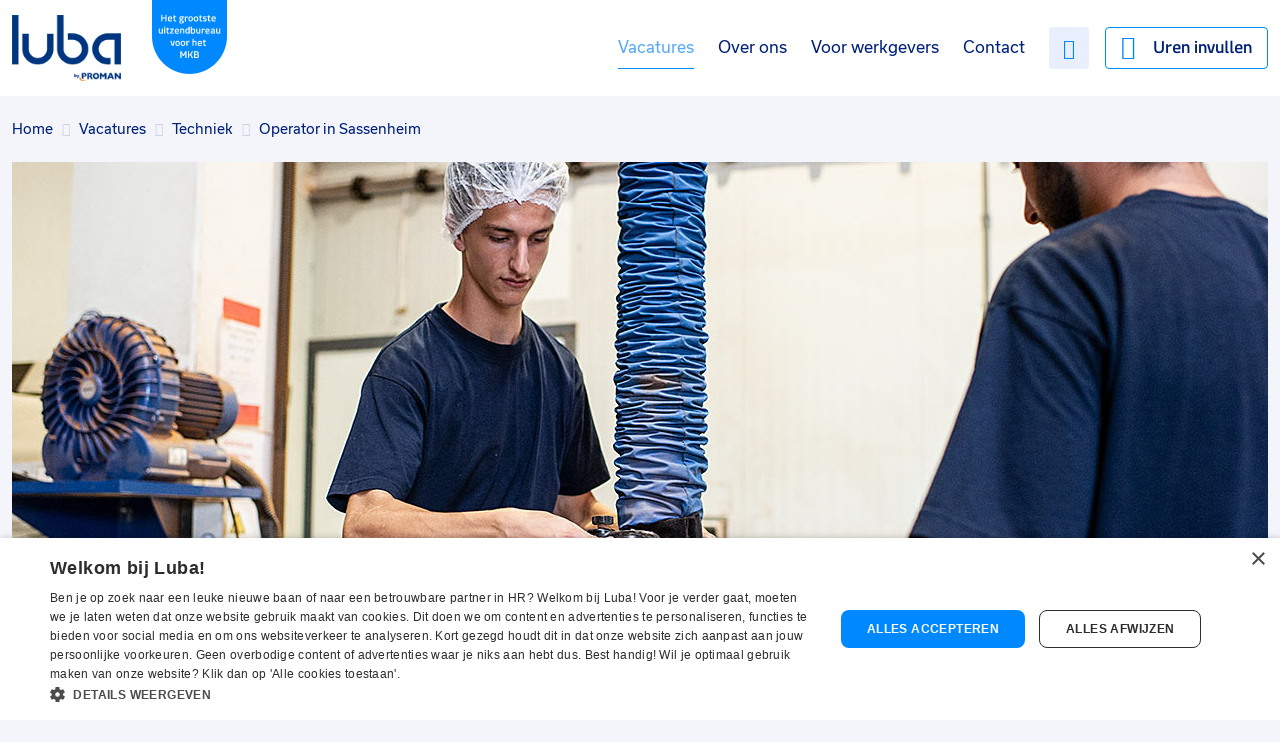

--- FILE ---
content_type: text/html; charset=utf-8
request_url: https://www.luba.nl/vacature/techniek/operator-in-sassenheim
body_size: 15014
content:


<!DOCTYPE html>
<html lang="nl">
<head>
    
    
        <link href="/sc/f16418d7.css.vReleases-4829" rel="stylesheet">
    

    

    <meta charset="utf-8">
    <meta http-equiv="x-ua-compatible" content="ie=edge">
    <meta name="viewport" content="width=device-width, initial-scale=1">    
    <title>Operator in Sassenheim </title>    
    <link rel="shortcut icon" type="image/x-icon" href="/media/r31fh2zg/favicon.ico" />
    <link rel="canonical" href="https://www.luba.nl/vacature/techniek/operator-in-sassenheim" />
    <meta name="description" content="Wil jij in 2 ploegen aan de slag als operator in de omgeving van Leiden? Je werkt in de ochtend en in de avond en ontvangt toeslagen.">
    <meta property="og:title" content="Operator in Sassenheim" />
    <meta property="og:description" content="Wil jij in 2 ploegen aan de slag als operator in de omgeving van Leiden? Je werkt in de ochtend en in de avond en ontvangt toeslagen." />
    <meta property="og:type" content="website" />
    <meta property="og:site_name" content="Luba" />
    <meta property="og:url" content="https://www.luba.nl/vacature/techniek/operator-in-sassenheim" />
    <meta property="og:image" content="https://www.luba.nl/media/xx0nlmn5/luba-vacature-productie-9.jpg?width=1024" />
    <meta property="og:image:width" content="524"/>
    <meta property="og:image:height" content="1256" />
    <meta name="twitter:card" content="summary_large_image" />
    <meta name="twitter:site" content="@lubauitzend" />
    <meta name="twitter:creator" content="@lubauitzend" />
    <meta name="twitter:title" content="Operator in Sassenheim" />
    <meta name="twitter:description" content="Wil jij in 2 ploegen aan de slag als operator in de omgeving van Leiden? Je werkt in de ochtend en in de avond en ontvangt toeslagen." />
    <meta name="twitter:image" content="https://www.luba.nl/media/xx0nlmn5/luba-vacature-productie-9.jpg?width=1024" />


    

<script type="application/ld+json">

{ "@context": "https://schema.org", "@type": "Corporation", "name": "Luba", "alternateName": "Luba uitzendbureau", "url": "https://www.luba.nl", "logo": "https://luba.nl/media/wbsnyhbq/logostructureddata.png", "sameAs": [ "https://www.facebook.com/LubaUitzendbureau", "https://www.instagram.com/luba_uitzendbureau/", "https://www.youtube.com/user/LubaMarketing", "https://www.linkedin.com/company/luba/", "https://www.luba.nl", "https://nl.wikipedia.org/wiki/Luba_Uitzendbureau" ] }
</script><script type="application/ld+json">
{
  "@context": "https://schema.org/",
  "@type": "WebSite",
  "name": "Luba",
  "url": "https://www.luba.nl",
  "potentialAction": {
    "@type": "SearchAction",
    "target": "{search_term_string}",
    "query-input": "required name=search_term_string"
  }
}
</script>

<!-- Matomo Tag Manager --> <script> var _mtm = window._mtm = window._mtm || []; _mtm.push({'mtm.startTime': (new Date().getTime()), 'event': 'mtm.Start'}); (function() { var d=document, g=d.createElement('script'), s=d.getElementsByTagName('script')[0]; g.async=true; g.src='https://matomo.onlineresults.nl/js/container_Fkw5AiGK.js'; s.parentNode.insertBefore(g,s); })(); </script> <!-- End Matomo Tag Manager -->
    <script type="application/ld+json">
    {
    	"@context": "https://schema.org",
    	"@type": "BreadcrumbList",
    	"itemListElement": [
    		 {
    			 "@type": "ListItem",
    			 "position": 1,
    			 "name": "Home",
    			 "item": {
    			     "@type": "Thing",
    				 "@id": "https://www.luba.nl/"
    			 }
    		 },
    		 {
    			 "@type": "ListItem",
    			 "position": 2,
    			 "name": "Vacatures",
    			 "item": {
    			     "@type": "Thing",
    				 "@id": "https://www.luba.nl/vacature"
    			 }
    		 },
    		 {
    			 "@type": "ListItem",
    			 "position": 3,
    			 "name": "Techniek",
    			 "item": {
    			     "@type": "Thing",
    				 "@id": "https://www.luba.nl/vacature/techniek"
    			 }
    		 }
    	]
    }
</script>

    
    
    <script src="/App_Plugins/UmbracoForms/Assets/promise-polyfill/dist/polyfill.min.js?v=13.8.0" type="application/javascript"></script><script src="/App_Plugins/UmbracoForms/Assets/aspnet-client-validation/dist/aspnet-validation.min.js?v=13.8.0" type="application/javascript"></script>
    
    

<meta name="robots" content="unavailable_after: Tuesday, 31-Dec-2024 23:00:29 UTC" /><meta name="robots" content="noindex" /><script>analytics.track("Vacancy detail visit", {"id":420008,"remoteId":"vacancies-85305-A","title":"Operator in Sassenheim","category":"Techniek"});</script><script>!function(){var analytics=window.analytics=window.analytics||[];if(!analytics.initialize)if(analytics.invoked)window.console&&console.error&&console.error("Segment snippet included twice.");else{analytics.invoked=!0;analytics.methods=["trackSubmit","trackClick","trackLink","trackForm","pageview","identify","reset","group","track","ready","alias","debug","page","once","off","on","addSourceMiddleware","addDestinationMiddleware"];analytics.factory=function(e){return function(){var t=Array.prototype.slice.call(arguments);t.unshift(e);analytics.push(t);return analytics}};for(var e=0;e<analytics.methods.length;e++){var t=analytics.methods[e];analytics[t]=analytics.factory(t)}analytics.load=function(e,t){var n=document.createElement("script");n.async=!0;n.src="https://cdn.segment.com/analytics.js/v1/"+e+"/analytics.min.js";var a=document.getElementsByTagName("script")[0];a.parentNode.insertBefore(n,a);analytics._loadOptions=t};analytics.SNIPPET_VERSION="4.1.0";analytics.load("MCTGxMnFNoWrLHrX6OXsQ6Tf32GXrQZq");analytics.ready(function() {if(window.analytics.user != undefined && window.analytics.user().id()) {window.analytics.page();}});}}();</script>
<script>
dataLayer = [{
'job_id' : 'vacancies-85305-A',
'job_remote_id' : 'publications-121770-C',
'job_office_remote_id' : 'departments-109-A',
'job_salary_min' : '2600',
'job_salary_max' : '3085',
'job_education_0' : 'Mbo',
'job_education_id_0' : 'facets-16942-B',
'job_category_0' : 'Techniek',
'job_category_id_0' : 'facets-16975-B',
'job_functiongroup_0' : 'Operator food',
'job_functiongroup_id_0' : 'facets-17023-B',
'job_functiongroup_1' : 'Verpakkingsoperator',
'job_functiongroup_id_1' : 'facets-17248-B',
'job_functiongroup_2' : 'Productiemedewerker vlees',
'job_functiongroup_id_2' : 'facets-17411-B',
'job_contract_type_0' : 'Uitzicht op vast',
'job_contract_type_id_0' : 'facets-16962-B',
'job_contract_type_1' : 'Vast',
'job_contract_type_id_1' : 'facets-16917-B',
'job_professional_level_0' : 'Starter',
'job_professional_level_id_0' : 'facets-16940-B',
'job_professional_level_1' : 'Junior',
'job_professional_level_id_1' : 'facets-16918-B',
'job_professional_level_2' : 'Medior',
'job_professional_level_id_2' : 'facets-16934-B',
'job_experience_level_0' : 'Van 2 tot 5 jaar',
'job_experience_level_id_0' : 'facets-16948-B',
'job_employment_type_0' : 'Full time',
'job_employment_type_id_0' : 'facets-16928-B',
'job_employment_type_1' : 'Part time',
'job_employment_type_id_1' : 'facets-16937-B',
'job_recruiter_id' : 'recruiters-4403-C',
'job_recruiter_fullname' : 'Dion van Elk',
'job_office' : 'Luba Uitzendbureau- Teylingen',
'job_office_id' : 'offices-2035-B',
'job_city' : 'Sassenheim',
'job_zipcode' : '2171 TV',
'job_region' : 'Zuid-Holland',
'job_employer_id' : 'employers-9822-A',
'job_status' : 'Fulfilled',
'job_name' : 'Operator',
'http_session_id' : '',
'datalayer_version' : '1.0',
'url_section0' : 'www.luba.nl',
'url_section1' : 'vacature',
'url_section2' : 'techniek',
'url_section3' : 'operator-in-sassenheim',
'user_logged_in' : 'no',
'user_name' : '',
'job_pagetype' : 'offerdetail',
'http_response' : '200'
},
{'ecommerce':{}
}];
</script>
<!-- Google Tag Manager -->
<script>(function(w,d,s,l,i){w[l]=w[l]||[];w[l].push({'gtm.start':
new Date().getTime(),event:'gtm.js'});var f=d.getElementsByTagName(s)[0],
j=d.createElement(s),dl=l!='dataLayer'?'&l='+l:'';j.async=true;j.src=
'https://www.googletagmanager.com/gtm.js?id='+i+dl;f.parentNode.insertBefore(j,f);
})(window,document,'script','dataLayer','GTM-KJTHXR7');</script>
<!-- End Google Tag Manager -->
</head>
<body>
    

<!-- Google Tag Manager (noscript) -->
<noscript><iframe src='https://www.googletagmanager.com/ns.html?id=GTM-KJTHXR7' height='0' width='0' style='display:none;visibility:hidden'></iframe></noscript>
<!--End Google Tag Manager(noscript)-->
    <header class="row rowBg bgWhite">
        <div class="center">
            <div class="col-12">
                <div class="rnLogo">





    <div class="rnElement rnLink rnLinkImage ">
        
  

            <a href="/" title="Home">
                


    <picture>
                <img src="/media/g5cnrozz/luban144x87.png?v=1da91a12ce94c20" alt="Luba " width="144" height="87" loading="lazy"/>
    </picture>
    

            </a>
    </div>


<div class="rnElement rnImage ">
    
    

    


    <picture>
                <img src="/media/0y2dalrm/luba-label-mkb-rgb.svg?rmode=pad&amp;v=1d7772e69bec570" alt="Het grootste uitzendbureau voor het mkb" width="0" height="0" loading="lazy"/>
    </picture>
    
</div></div>

                <div class="rnQuicknav">




<div class="rnElement rnLink rnLinkText ">
    


        <a class=" rnAsText rnTextColorPrimary" href="/vacature/jouw-vacatures" title="Favorieten">
            <span>Favorieten</span>
        </a>
</div>



<div class="rnElement rnJobboard rnConversationalApplyMenu rnHidden ">
    


    <a href="#" class="rnApplyMenuButton">
        <span class="rnCount">0</span>
        <span class="rnLabel"></span>
    </a>

    <ul class="rnHidden"></ul>

    <span class="rnNotice rnHidden">Je kunt hier je sollicitatie afmaken</span>
</div>

<script>
    document.addEventListener("DOMContentLoaded", function () {
        var elParent = document.querySelector('.rnConversationalApplyMenu');
        var elButton = elParent.querySelector('.rnApplyMenuButton');
        var elCount = elButton.querySelector('.rnCount');
        var elLabel = elButton.querySelector('.rnLabel');
        var elNotice = elParent.querySelector('.rnNotice');
        var elList = elParent.querySelector('ul');

        var apiBaseUrl = 'https://jobsite-luba.recruitnow.nl';
        var baseUrl = window.location.origin;
        var conversationalHistory = [];
        var fulfilledVacancies = [];
        var checkedForFulfilledVacancies = false;
        var conversationalPage = '/vacature/solliciteren-conv';
        var applyPage = '/vacature/solliciteren';
        var prefix = 'Solliciteer op:';
        var vacancyFulfilledText = 'Deze vacature is niet langer beschikbaar, misschien is deze vacature iets voor jou:';
        var keyHistory = 'conversationalHistory';
        var keyShowNotice = 'conversationalShowNotice';

        init();

        elNotice.addEventListener('click', function (e) {
            e.preventDefault();
            hideNotice();
        });

        elButton.addEventListener('click', function (e) {
            e.preventDefault();
            hideNotice();
            toggleList();
        });

        async function init() {
            conversationalHistory = localStorage.getItem(keyHistory);

            if (conversationalHistory) {
                conversationalHistory = JSON.parse(conversationalHistory);
            } else {
                conversationalHistory = [];
            }

            if (conversationalHistory.length > 0 && !checkedForFulfilledVacancies) {
                checkedForFulfilledVacancies = true;
                var requests = [];

                for (var i = 0; i < conversationalHistory.length; i++) {
                    requests.push(getVacancy(conversationalHistory[i].vacancyId));
                }

                await axios.all(requests).then(function (response) {
                    if (response) {
                        response.forEach(function (x) {
                            if (x.data && x.data.IsFulfilled) {
                                fulfilledVacancies.push(x.data.RemoteId);
                            }
                        });
                    }
                }).catch(function (error) {
                    var vacancyId = error.response.config.url.split('/').pop();
                    fulfilledVacancies.push(vacancyId);
                });
            }

            if (conversationalHistory.length > 0) {
                elParent.classList.remove('rnHidden');
                elLabel.innerHTML = 'Sollicitaties';

                //Sessionstorage check
                var isFirstView = localStorage.getItem("firstView");

                if (isFirstView != "false") {
                    localStorage.setItem("firstView", "false");
                    sessionStorage.setItem("current", window.location.hostname);
                    elNotice.classList.remove('rnHidden');
                } else {
                    var currentUrl = sessionStorage.getItem("current");

                    if (currentUrl != window.location.hostname) {
                        sessionStorage.setItem("current", window.location.hostname);
                        elButton.classList.add('rnAnimate');
                        toggleList();   
                    }
                }

            } else {
                elLabel.innerHTML = 'Sollicitatie';
                elParent.classList.add('rnHidden');
            }

            var showNotice = JSON.parse(localStorage.getItem(keyShowNotice));
            if (showNotice == null) {
                showNotice = true;
            }

            if (showNotice) {
                elNotice.classList.remove('rnHidden');
            }

            elCount.innerHTML = conversationalHistory.length;
            buildElements();
        }

        async function buildElements() {
            elList.innerHTML = '';

            var requests = [];
            var relatedVacancies = [];

            for (var i = 0; i < conversationalHistory.length; i++) {
                if (fulfilledVacancies.indexOf(conversationalHistory[i].vacancyId) !== -1) {
                    requests.push(getRelatedVacancy(conversationalHistory[i].vacancyId));
                }
            }

            await axios.all(requests).then(function (response) {
                if (response) {
                    response.forEach(function (x, index) {
                        var vacancyId = response[index].config.url.replace('/related', '').split('/').pop();
                        if (vacancyId) {
                            relatedVacancies.push(
                                {
                                    id: vacancyId,
                                    vacancy: x.data.results[0]
                                }
                            );
                        }
                    });
                }
            });

            for (let i = 0; i < conversationalHistory.length; i++) {
                var expired = false;
                var relatedVacancy;
                var elListItem = document.createElement('li');
                var elTitle;
                var elDate = document.createElement('span');
                var elDelete = document.createElement('a');

                var item = relatedVacancies.find(x => x.id === conversationalHistory[i].vacancyId);
                if (item) {
                    expired = true;
                    relatedVacancy = item.vacancy;
                    elListItem.classList.add('rnFulfilled');
                }

                if (expired) {
                    elTitle = document.createElement('span');
                } else {
                    elTitle = document.createElement('a');
                    var page = applyPage;
                    if (conversationalHistory[i].applyProcess && conversationalHistory[i].applyProcess == 'conversational') {
                        page = conversationalPage;
                    }

                    elTitle.href = page + '?vacancy=' + conversationalHistory[i].vacancyId + '&conv=' + i;
                }

                elTitle.className = 'rnTitle';
                elTitle.innerHTML = prefix + ' ' + conversationalHistory[i].title;

                elDate.className = 'rnDate';
                elDate.innerHTML = conversationalHistory[i].date;

                elDelete.className = 'rnDelete';
                elDelete.innerHTML = 'delete';
                elDelete.href = '#';

                elDelete.addEventListener('click', function (e) {
                    e.preventDefault();
                    deleteLocalStorageItem(conversationalHistory[i].vacancyId);
                });

                elListItem.appendChild(elTitle);
                elListItem.appendChild(elDate);
                elListItem.appendChild(elDelete);

                if (expired) {
                    var elFulfilledContainer = document.createElement('span');
                    elFulfilledContainer.className = 'rnFulfilled';
                    elFulfilledContainer.innerHTML = vacancyFulfilledText;

                    var anchor = document.createElement('a');
                    anchor.innerHTML = `${relatedVacancy.title} in ${relatedVacancy.workLocation.city}`;
                    anchor.href = relatedVacancy.metaData.publicationUrl;
                    anchor.className = 'rnRelatedVacancyLink';

                    elFulfilledContainer.appendChild(anchor);
                    elListItem.appendChild(elFulfilledContainer);
                }

                elList.appendChild(elListItem);
            }
        }

        function toggleList() {
            if (elList.classList.contains('rnHidden')) {
                elList.classList.remove('rnHidden');
            } else {
                elList.classList.add('rnHidden');
            }
        }

        function hideNotice() {
            elNotice.classList.add('rnHidden');
            localStorage.setItem(keyShowNotice, 0);
        }

        function deleteLocalStorageItem(id) {
            if (!id) return;

            conversationalHistory = conversationalHistory.filter(x => x.vacancyId !== id);
            localStorage.setItem(keyHistory, JSON.stringify(conversationalHistory));
            init();
        }

        function getVacancy(id) {
            return axios.get(`${baseUrl}/jobboardapi/vacancy/${id}`);
        }

        function getRelatedVacancy(id, number = 1) {
            return axios.get(`${apiBaseUrl}/api/vacancies/${id}/related`, { params: { maxItems: number}});
        }
    });
</script>

<div class="rnElement rnLink rnLinkButton ">
    


        <a href="https://uitzendbureauonline.luba.nl/user/login" class="rnButton btnOutlineSecondary btnTextDark btnHoverLight btnTextHoverDark" target="_blank" title="Ga naar Mijn Luba">Uren invullen</a>
</div></div>

                <div class="rnNavSlideOut">
                    <nav>





    <div class="rnElement rnNavigation ">
        

            
        


    <ul>


            <li class="rnActive rnParent ">
                        <a class="rnActive rnParent" href="/vacature" title="Vacature" target="_self">Vacatures</a>
                



            </li>
            <li class=" ">
                        <a href="/over-ons" title="Over ons" target="_self">Over ons</a>
                



            </li>
            <li class=" ">
                        <a href="/voor-werkgevers" title="Voor werkgevers" target="_self">Voor werkgevers</a>
                



            </li>
            <li class=" ">
                        <a href="/contact" title="Contact" target="_self">Contact</a>
                



            </li>
    </ul>

    </div>
</nav>
                </div>
                
                <span id="rnNavBtn" class="tablet">
                    <span></span>
                    <span></span>
                    <span></span>
                    <span class="text">Menu</span>
                </span>
            </div>
        </div>
    </header>
    



<div class="row rowBreadcrumb desktop">
    <div class="center">
        <div class="col-12">


<ul>
            <li>
                <a class="rnActive rnParent" href="/" target="_self" title="Home">Home</a>
            </li>
            <li>
                <a class="rnActive rnParent" href="/vacature" target="_self" title="Vacature">Vacatures</a>
            </li>
            <li>
                <a class="rnActive rnParent" href="/vacature/techniek" target="_self" title="Techniek">Techniek</a>
            </li>
    <li>Operator in Sassenheim</li>
</ul></div>
    </div>
</div>

<div class="row rowBack mobile">
    <div class="center">
        <div class="col-12">






<div class="rnElement rnLink rnLinkText ">
    


        <a class="rnHasIcon rnAsIconLeft rnTextColorPrimary" href="javascript:history.back()" title="Terug naar alle vacatures">
            <span>Terug naar alle vacatures</span>
        </a>
</div></div>
    </div>
</div>

<div class="row rowBanner bannerVacancies">
    <div class="center">
        <div class="col-12">
            


<div class="rnElement rnDetail rnImage">
    <picture>
            <source media="(max-width: 576px)" srcset="/media/xx0nlmn5/luba-vacature-productie-9.jpg?rmode=max&amp;width=576&amp;v=1d6bd0398959620">
            <source media="(max-width: 768px)" srcset="/media/xx0nlmn5/luba-vacature-productie-9.jpg?rmode=max&amp;width=768&amp;v=1d6bd0398959620">
            <source media="(max-width: 992px)" srcset="/media/xx0nlmn5/luba-vacature-productie-9.jpg?rmode=max&amp;width=992&amp;v=1d6bd0398959620">
            <source media="(max-width: 1200px)" srcset="/media/xx0nlmn5/luba-vacature-productie-9.jpg?rmode=max&amp;width=1200&amp;v=1d6bd0398959620">
            <source media="(min-width: 1201px)" srcset="/media/xx0nlmn5/luba-vacature-productie-9.jpg">
        <img src="/media/xx0nlmn5/luba-vacature-productie-9.jpg" />
    </picture>        
</div>

                <div class="rnIntroText elementBg bgPrimaryDark themeLight rnFullFilled">
                    <div class="rnElement rnJobboard rnJobTitle"><h1>Deze vacature is gesloten. Vind direct een nieuwe vacature:</h1></div>

                    




<div class="rnElement rnJobboard rnAdvancedSearch ">





<jobboard-advanced-search-form search-form="SearchForms-194-A"
                               api-base-url="https://jobsite-luba.recruitnow.nl"
                               redirect-url="/vacature"
                               :translations="{
                                    btnText: 'Vind werk',
                                    lastSearch: 'Onlangs gezocht:',
                                    quickAtWork: 'Snel aan de slag:'
                               }"
                               updated=""
                               geo-code-region-bias=""
                               :show-x-last-search-items="2"
                               :quick-at-work='[&quot;productiemedewerker&quot;,&quot;heftruckchauffeur&quot;,&quot;magazijnmedewerker&quot;,&quot;administratief medewerker&quot;]'
                               button-css-class="btnPrimary btnHoverDark" 
                               :prefill-last-search-query="false">
</jobboard-advanced-search-form>

</div>
                </div>
        </div>
    </div>
</div>

<div class="page vacancyDetail content rnFullFilled">
    <div class="row rowContent">
        <div class="center">
                <div class="col-9">
                    <div class="rnElement rnJobboard rnJobText rnFullFilled elementBg bgBaseLighter">
                        
<div class="rnElement rnJobboard rnJobTitle">
    <h1>Operator</h1>
</div>
                        



<div class="rnElement rnJobboard rnJobDetail rnJobFeatures">
	<ul>
            <li class="rnFeatureSalary">
                




            </li>
			<li class="rnFeatureCity">
                <span class="rnValue">Sassenheim</span>
			</li>
		
            <li class="rnFeatureHoursPerWeek">

32 tot 40 uur            </li>
		
			<li class="rnFeatureContractType">
				<span class="rnValue">Vast</span>
			</li>
			<li class="rnFeatureEducation">
				<span class="rnValue">Mbo</span>
			</li>
	</ul>
</div>
                    </div>
                </div>
            <div class="col-7">

                

    <div class="rnElement rnJobboard rnJobSummary">
        <p>Wil jij in 2 ploegen aan de slag als operator in de omgeving van Leiden? Je werkt in de ochtend en in de avond en ontvangt toeslagen.</p>
    </div>

                


    <div class="rnElement rnJobboard rnJobText">
        <a name="rnFunctionDescription" id="rnFunctionDescription"></a>
        <h2>Over het werk</h2>
        <div class="rnTextContainer">
            <p>Als operator vleeswarensnijlijn ben jij verantwoordelijk voor één of meerdere lijnen op de vleeswarensnijlijn afdeling. Op deze afdeling worden worden veel verschillende en veel voorkomende vleesproducten gesneden en verpakt met machines. Deze producten zijn in menig supermarkt te vinden en zul je zelf ook uiteraard een keer hebben hebben gekocht.&nbsp;</p><p>Op deze afdeling zijn verschillende machinelijnen te vinden, deze dienen continu efficiënt door te produceren. Dit zijn langere machines waar bijvoorbeeld een kleine storing kan optreden, de verpakkingen moeten worden aangevuld/aangepast en ook moeten er checks gedaan worden op kwaliteit en hygiëne. Deze dingen pak je dan ook op en zorgen ervoor dat de lijn blijft draaien. Jij houdt het gehele proces continu in de gaten en loopt dus ook veel op en af aan de lijn.&nbsp;</p><p>Doordat je werkt met een bederfelijk product is het een gekoelde en vochtige omgeving, gezien het goed schoongehouden moet worden. Hier kun je je op kleden en omdat je in beweging blijft heb je het niet snel koud.</p><p>Op deze afdeling werken ze in 2-ploegen. De eerste ploeg begint om 06:00 tot 15:00 uur, de tweede ploeg start om 15:00 en eindigt om 00:00 uur. Hiervoor krijg je uiteraard toeslagen betaalt.&nbsp;</p>
        </div>
        <a class="rnShowMore" href="#"><span class="rnMore">Lees meer</span><span class="rnLess">Inklappen</span></a>
    </div>

                

    <div class="rnElement rnJobboard rnVacancyVideo"></div>
    <script>
        var urls = [
  ""
];
        var parent = document.querySelector(".rnJobboard.rnVacancyVideo");
        var regexYoutubeOne = new RegExp(/^https?:\/\/youtu.[a-zA-Z]{1,2}\//);
        var regexYoutubeTwo = new RegExp(/^https?:\/\/(w{3})?\.?youtube\.com\/watch\/?/);
        var regexVimeo = new RegExp(/^https?:\/\/(w{3})?\.?vimeo\.com\/([0-9]+)?/);
        var youtubeEmbedBaseUrl = "https://www.youtube.com/embed/";
        var vimeoBaseUrl = "https://player.vimeo.com/video/";

        for (var i = 0; i < urls.length; i++) {
            var url = parseUrl(urls[i]);
            if (url) {
                buildHtml(url);
            }
        }

        function parseUrl(url) {
            if (regexYoutubeOne.test(url)) {
                return youtubeEmbedBaseUrl + url.split(regexYoutubeOne).pop();
            }

            if (regexYoutubeTwo.test(url)) {
                url = url.split(regexYoutubeTwo).pop();
                var part = url.split('v=').pop();

                if (part.indexOf('&')) {
                    part = part.split('&').shift();
                }

                return youtubeEmbedBaseUrl + part;
            }

            if (regexVimeo.test(url)) {
                url = url.split('/').pop();
                return vimeoBaseUrl + url;
            }

            return url;
        }

        function buildHtml(url) {
            var div = document.createElement('div');
            div.classList.add('iframeContainer');

            var iframe = document.createElement('iframe');
            iframe.src = url;
            div.appendChild(iframe);

            parent.appendChild(div);
        }
    </script>

            </div>
            <div class="col-9">
                


    <div class="rnElement rnJobboard rnJobText rnBenefitsText elementBg bgBaseLighter">
        <a name="rnBenefitsDescription" id="rnBenefitsDescription"></a>
        <h2>Wat wij bieden</h2>
        <div class="rnTextContainer">
            <ul><li>Een fulltime functie van 40 uur per week</li><li>Werktijden in 2-ploegen van 06:00-15:00 uur en 15:00-00:00 uur</li><li>Een riant salaris gebaseerd op ervaring vanaf € 2600 tot en met € 3085 bv 40 uur exclusief toeslagen</li><li>Reiskosten vanaf 0 km</li></ul>
        </div>
        <a class="rnShowMore" href="#"><span class="rnMore">Lees meer</span><span class="rnLess">Inklappen</span></a>
    </div>

                


    <div class="rnElement rnJobboard rnJobText rnRequirements elementBg bgBaseLighter">
        <a name="rnRequirementsDescription" id="rnRequirementsDescription"></a>
        <h2>Wat wij vragen</h2>
        <div class="rnTextContainer">
            <ul><li>Minimaal mbo-niveau 2/3</li><li>Jij spreekt en schrijft Nederlands</li><li>Ervaring met productie of voeding is een pre</li><li>Bereid om in 2 ploegen te werken.</li></ul>
        </div>
        <a class="rnShowMore" href="#"><span class="rnMore">Lees meer</span><span class="rnLess">Inklappen</span></a>
    </div>

            </div>
            <div class="col-7">
                


    <div class="rnElement rnJobboard rnJobText">
        <a name="rnCompanyDescription" id="rnCompanyDescription"></a>
        <h2>Over het bedrijf</h2>
        <div class="rnTextContainer">
            <p>Je werkt bij een echt familiebedrijf dat voedingsmiddelen levert aan grote retail- en horecabedrijven in Nederland. Ze hebben een breed assortiment van brood- en toastsalades, sauzen en vleeswaren, wat jouw werk lekker afwisselend maakt. Je werkt in leuk team met collega’s. Er wordt aandacht besteed aan gezelligheid, zo is er regelmatig een bedrijfsuitje en lunchen jullie met de pauze samen in de bedrijfskantine. Ook wordt aan iedere werknemer aandacht besteedt. Hierdoor voelt niemand zich een nummer binnen het bedrijf, maar word je echt gehoord.</p>
        </div>
        <a class="rnShowMore" href="#"><span class="rnMore">Lees meer</span><span class="rnLess">Inklappen</span></a>
    </div>

            </div>
        </div>
    </div>
</div>


<div class="row rowVacancyRelated">
    <div class="center">
        <div class="col-12">









<div id="RelatedVacanciesCarouselWrapper" class="rnElement rnJobboard rnJobboardCarousel rnRelatedVacanciesCarousel">
    
                <h2 class="rnElementTitle">Interessante beschikbare vacatures voor jou</h2>

    <div class="rnCarouselContainer">
        <div id="glideCarousel_772347a7806c4962bc7aad3706ae12a1">
            <div class="rnCarouselTrack" data-glide-el="track">
                <jobboard-related-vacancies vacancy-id="vacancies-85305-A"
                                            btn-text-apply="Solliciteer direct"
                                            text-top-job="Topjob"
                                            api-base-url="https://jobsite-luba.recruitnow.nl"
                                            :min-items="4"
                                            :max-items="8"
                                            updated="glideCarousel_772347a7806c4962bc7aad3706ae12a1.mount();"
                                            after-first-data-load=""
                                            :facet-types="[&#xD;&#xA;  &quot;Categories&quot;,&#xD;&#xA;  &quot;ContractTypes&quot;,&#xD;&#xA;  &quot;EducationLevels&quot;,&#xD;&#xA;  &quot;HoursPerWeek&quot;&#xD;&#xA;]"
                                            :distance-km="25"
                                            supplier-id="Cockpit-Luba"
                                            agency-id="agencies-1394-B">
                    <div slot-scope='resultInfo'><div class="rnThumbnail">
<vacancy-favorite :vacancy-id="resultInfo.item.id"></vacancy-favorite>
	<img :src='"/clientapi/JdcoImage/" + resultInfo.item.id + "?width=505"' />
</div>

<div class="rnContent">
<h3>
	<a :href="resultInfo.item.metaData.publicationUrl" :title="resultInfo.item.title">
		<span class="title">{{resultInfo.item.title}}</span>
	</a>
</h3>

<ul class="rnJobFeatures">
	<vacancy-hours class="rnFeatureHoursPerWeek"
		:min-hours="resultInfo.item.employment.hoursPerWeekMin"
		:max-hours="resultInfo.item.employment.hoursPerWeekMax"
		:translations="{
						hoursPerWeek: 'uur',
						between: '',
						and: 'tot'
					}">
	</vacancy-hours>
	<li class="rnFeature rnFeatureContractType" v-if="resultInfo.item.facets.contractTypes.length > 0">{{resultInfo.item.facets.contractTypes.slice().sort((c1, c2) => c1.order - c2.order)[0].name}}</li>
	
	<vacancy-feature-single class-name="rnFeatureCity" :item="resultInfo.item.workLocation.city"></vacancy-feature-single>
	
	<vacancy-salary class="rnFeatureSalary" v-if="resultInfo.item.salary" :salary="{
		offerDescription: resultInfo.item.descriptions.offerDescription,
		salaryMin: resultInfo.item.salary.salaryMin,
		salaryMax: resultInfo.item.salary.salaryMax,
		interval: resultInfo.item.salary.interval}"
		:translations="{
			currency: '&euro; ',
			currencyPrefix: '',
			upTo: '-',
			intervalHour: 'p.u.',
			intervalDay: 'p.d.',
			intervalWeek: 'p.w.',
			intervalMonth: 'p.m.',
			intervalYear: 'p.j.'}">
	</vacancy-salary>
</ul>
</div></div>
                </jobboard-related-vacancies>
            </div>

        </div>

        



    </div>
</div>

                <a href="/vacature" class="rnButton btnAccent btnHoverLight btnSizeLarge">Vind meer vacatures</a>
        </div>
    </div>
</div>




<div class="row rowVacancyFeaturesSticky bgPrimaryDark themeLight">
    <div class="center">
        <div class="col-12">
                <div class="rnElement rnJobboard rnJobTitle"><h1>Deze vacature is gesloten. Vind direct een nieuwe vacature:</h1></div>





<div class="rnElement rnJobboard rnAdvancedSearch ">





<jobboard-advanced-search-form search-form="SearchForms-194-A"
                               api-base-url="https://jobsite-luba.recruitnow.nl"
                               redirect-url="/vacature"
                               :translations="{
                                    btnText: 'Vind werk',
                                    lastSearch: 'Onlangs gezocht:',
                                    quickAtWork: 'Snel aan de slag:'
                               }"
                               updated=""
                               geo-code-region-bias=""
                               :show-x-last-search-items="2"
                               :quick-at-work='[&quot;productiemedewerker&quot;,&quot;heftruckchauffeur&quot;,&quot;magazijnmedewerker&quot;,&quot;administratief medewerker&quot;]'
                               button-css-class="btnPrimary btnHoverDark" 
                               :prefill-last-search-query="false">
</jobboard-advanced-search-form>

</div>        </div>
    </div>
</div>


<div class="conversationalApplyContainer">
    






    <script>
        var applyButtons = document.querySelectorAll('.rnApplyButton .rnButton');

        if (doConversational()) {
            if (applyButtons) {
                for (var i = 0; i < applyButtons.length; i++) {
                    applyButtons[i].href = '/vacature/solliciteren-conv?vacancy=vacancies-85305-A';
                }
            }
        }

        function doConversational() {
            var vacancyCategories = [
  {
    "id": "facets-16975-B",
    "name": "Techniek",
    "urlName": "techniek",
    "order": 0,
    "remoteId": "MatchFields-79-A"
  }
];
            var selectedCategories = [
  "facets-17388-B",
  "facets-20607-B",
  "facets-17305-B",
  "facets-17439-B",
  "facets-17446-B",
  "facets-17353-B",
  "facets-17389-B",
  "facets-17734-B",
  "facets-20944-B",
  "facets-17398-B",
  "facets-21005-A",
  "facets-18064-B",
  "facets-20614-B",
  "facets-16931-B",
  "facets-20559-B",
  "facets-17286-B",
  "facets-17651-B",
  "facets-18273-B",
  "facets-20865-B",
  "facets-17421-B",
  "facets-16975-B",
  "facets-17330-B",
  "facets-17039-B",
  "facets-16944-B",
  "facets-20572-B",
  "facets-18320-B"
];
            var vacancyOffice = 'offices-2035-B';
            var selectedOffices = [
  "offices-2061-B",
  "offices-1994-B",
  "offices-1996-B",
  "offices-1992-B",
  "offices-1979-B",
  "offices-2025-B",
  "offices-2020-B",
  "offices-1988-B",
  "offices-2070-B",
  "offices-2005-B",
  "offices-2029-B",
  "offices-1987-B",
  "offices-1999-B",
  "offices-2060-B",
  "offices-2008-B",
  "offices-2003-B",
  "offices-2001-B",
  "offices-1983-B",
  "offices-1998-B",
  "offices-2000-B",
  "offices-2036-B",
  "offices-2009-B"
];
            var categoryFound = false;
            var officeFound = false;

            if (vacancyCategories) {
                vacancyCategories = vacancyCategories.map((x) => x.id);
            }

            if (vacancyCategories.length > 0 && selectedCategories && selectedCategories.length > 0) {
                for (var i = 0; i < selectedCategories.length; i++) {
                    if (vacancyCategories.includes(selectedCategories[i])) {
                        categoryFound = true;
                    }
                }
            }

            if (selectedOffices && selectedOffices.length > 0) {
                for (var i = 0; i < selectedOffices.length; i++) {
                    if (selectedOffices[i] === vacancyOffice) {
                        officeFound = true;
                    }
                }
            }

            if (officeFound && categoryFound) {
                return true;
            }

            return false;
        }
    </script>

</div>





    <footer class="row rowBg bgPrimaryDark">
        <div class="center">
            <div class="col-12">
                <div class="rnQuicknav">





<div class="rnElement rnRichText ">
    

<p><a href="/vacatures-bij-luba" title="Vacatures bij Luba">Vacatures</a></p>
<ul>
<li><a href="/vacature/techniek" title="Techniek">Techniek</a></li>
<li><a href="/vacature/industrie-productie" title="Industrie/productie">Industrie</a></li>
<li><a href="/vacature/magazijn-logistiek" title="Magazijn/logistiek">Magazijn</a></li>
<li><a href="/vacature/commercieel" title="Commercieel">Commercieel</a></li>
<li><a href="/vacature/administratief-secretarieel" title="Administratief/secretarieel">Administratief</a></li>
<li><a href="/vacature/bouw" title="Bouw">Bouw</a></li>
<li><a href="/vacature/zorg" title="Zorg">Zorg</a></li>
</ul></div>


<div class="rnElement rnRichText ">
    

<p><a href="/over-ons" title="Over ons">Over ons</a></p>
<ul>
<li><a href="/over-ons" title="Over ons"></a><a href="/contact" title="Contact">Vestigingen</a></li>
<li><a href="/luba-scholing" title="Luba Talent+">Luba Scholing</a></li>
<li><a href="https://www.werkenbijluba.nl/" title="Home Werken bij Luba">Werken bij Luba</a></li>
<li><a href="/over-ons" title="Over ons">Wij zijn Luba</a></li>
<li><a href="/over-ons/vaak-gestelde-vragen" title="Veelgestelde vragen">Vaak gestelde vragen</a></li>
<li><a href="/over-ons/algemene-voorwaarden" title="Algemene voorwaarden">Algemene voorwaarden</a></li>
</ul></div>


<div class="rnElement rnRichText ">
    

<p><a href="/voor-werkgevers" title="Voor werkgevers">Voor werkgevers</a></p>
<ul>
<li><a href="/voor-werkgevers/vacature-aanmelden" title="Vacature aanmelden">Vacature aanmelden</a></li>
<li><a href="/voor-werkgevers/uitzenden" title="Uitzenden">Uitzenden</a></li>
<li><a href="/voor-werkgevers/werving-en-selectie" title="Werving en selectie">Werving en selectie</a></li>
<li><a href="/voor-werkgevers/detacheren" title="Detacheren">Detacheren</a></li>
<li><a href="/voor-werkgevers/kenniscentrum" title="MKB-kenniscentrum">Kenniscentrum</a></li>
</ul></div>


<div class="rnElement rnRichText ">
    

<p><a rel="noopener" href="https://uitzendbureauonline.luba.nl/" target="_blank" title="Ga naar Mijn Luba">Mijn Luba</a></p>
<ul>
<li><a href="/vacature/inschrijven" title="Inschrijven">Gratis inschrijven</a></li>
<li><a href="/vacature/vacature-alert" title="Vacature alert">Vacature alert maken</a></li>
<li><a href="/vacature/cv-maken" title="Cv maken">Cv maken</a></li>
<li><a href="/over-ons/sollicitatietips" title="Sollicitatietips">Sollicitatietips</a></li>
<li><a href="/vacature/jouw-vacatures" title="Favorieten">Bewaarde vacatures</a></li>
</ul></div></div>
                <div class="rnQuicknavMobile">





<div class="rnElement rnRichText ">
    

<p><a href="/vacature" title="Vacature">Vacatures</a></p>
<p><a href="/over-ons" title="Over ons">Over ons</a></p>
<p><a href="https://www.werkenbijluba.nl/" title="Home Werken bij Luba">Werken bij Luba</a></p>
<p><a href="/voor-werkgevers" title="Voor werkgevers">Voor werkgevers</a></p>
<p><a rel="noopener" href="https://uitzendbureauonline.luba.nl/" target="_blank" title="Ga naar Mijn Luba">Mijn Luba</a></p>
<p><a href="/contact" title="Contact">Contact</a></p></div></div>
                <div class="rnContact">
                    <h6>Contact</h6>
<p><a href="/contact" title="Contact" class="rnButton btnOutlineSecondary btnHoverLight">Zoek vestiging</a></p>
                    <div class="rnSocial"><ul>
<li><a rel="noopener" href="https://www.instagram.com/luba_uitzendbureau/" target="_blank" title="Ga naar onze Instagram pagina">Instagram</a></li>
<li><a rel="noopener" href="https://www.facebook.com/LubaUitzendbureau/" target="_blank" title="Ga naar onze Facebook pagina">Facebook</a></li>
<li><a rel="noopener" href="https://www.linkedin.com/company/luba/" target="_blank" title="Ga naar onze LinkedIn pagina">LinkedIn</a></li>
<li><a rel="noopener" href="https://www.youtube.com/channel/UCBvOiz5SKgFinzLJbpnK28g" target="_blank" title="Ga naar onze YouTube pagina">YouTube</a></li>
<li><a rel="noopener" href="https://www.tiktok.com/@luba_uitzendbureau" target="_blank" title="Naar onze Tiktok pagina">Tiktok</a></li>
</ul></div>
                    <div class="rnLegal"><ul>
<li><a href="/privacystatement" title="Privacystatement">Privacy-</a> <a href="/cookies" title="Cookies">en cookiestatement</a></li>
<li><a href="/sitemap-voor-website" title="Sitemap">Sitemap</a></li>
</ul></div>
                </div>

                <div class="rnLogo">





    <div class="rnElement rnLink rnLinkImage ">
        
  

            <a href="/" title="Home">
                


    <picture>
                <img src="/media/gsfbnt2u/luban220x132contrast.png?v=1da91a12cd3ef60" alt="Luba" width="220" height="134" loading="lazy"/>
    </picture>
    

            </a>
    </div>
</div>
                <div class="rnSocial"><ul>
<li><a rel="noopener" href="https://www.instagram.com/luba_uitzendbureau/" target="_blank" title="Ga naar onze Instagram pagina">Instagram</a></li>
<li><a rel="noopener" href="https://www.facebook.com/LubaUitzendbureau/" target="_blank" title="Ga naar onze Facebook pagina">Facebook</a></li>
<li><a rel="noopener" href="https://www.linkedin.com/company/luba/" target="_blank" title="Ga naar onze LinkedIn pagina">LinkedIn</a></li>
<li><a rel="noopener" href="https://www.youtube.com/channel/UCBvOiz5SKgFinzLJbpnK28g" target="_blank" title="Ga naar onze YouTube pagina">YouTube</a></li>
<li><a rel="noopener" href="https://www.tiktok.com/@luba_uitzendbureau" target="_blank" title="Naar onze Tiktok pagina">Tiktok</a></li>
</ul></div>
            </div>
        </div>
    </footer>

    
    
        <script src="/sc/e0fe11e5.js.vReleases-4829"></script><script src="https://jobsite-luba.recruitnow.nl/api/scripts/jobboard-advanced-search.js"></script><script src="https://jobsite-luba.recruitnow.nl/api/scripts/jobboard-related-vacancies.js"></script><script src="/sc/00189a52.54c8a280.d6823eba.275a1383.47229add.ec2069d9.7ceef752.cfaedd41.d871728a.js.vReleases-4829"></script>
    

    <script>
             var lastViewed = new LastViewed();

             if ("vacancies-85305-A" && "44427") {
                 lastViewed.saveLastViewed("Operator in Sassenheim", "rnJobboardTemplateVacancyDetail", "vacancies-85305-A", "44427");
             } else if ("vacancies-85305-A") {
                 lastViewed.saveLastViewed("Operator in Sassenheim", "rnJobboardTemplateVacancyDetail", "vacancies-85305-A");
             } else {
                 lastViewed.saveLastViewed("Operator in Sassenheim", "rnJobboardTemplateVacancyDetail");
             }
         </script>
<script>
             (function() {
                 var container;
                 var wrapper = document.getElementById("RelatedVacanciesCarouselWrapper");
                 var proceed = true;
                 var count = 0;

                 var interval = setInterval(function() {
                         count++;
                     container = document.getElementById("RelatedVacanciesContainer");

                         if (container && container.classList.contains('hasResults')) {
                             proceed = false;
                             wrapper.classList.add("rnShow");
                         }

                         if (!proceed || count === 20) {
                             clearInterval(interval);
                         }
                     },
                     500);
             })();
         </script>
<script>
             const glideCarousel_772347a7806c4962bc7aad3706ae12a1 = new Glide('#glideCarousel_772347a7806c4962bc7aad3706ae12a1',
                 {
                     type: "carousel",
                     startAt: 0,
                     perView: 4,
                     gap: 16,
                     focusAt: false,
                     autoplay: 2000,
                     hoverpause: true,
                     animationDuration: 500,
                     direction: "ltr",
                     rewind: true,
                     breakpoints: {
1200: {
                             perView: 4
                         },                         992: {
                             perView: 3
                         },
                         768: {
                             perView: 2,
                             peek: { before: 0, after: 30 },
                             gap: 12
                         },
                         600: {
                             perView: 2,
                             peek: { before: 0, after: 30 },
                             gap: 12
                         }
                     },
                     classes: {
                         direction: {
                             ltr: 'rnMoveLTR',
                             rtl: 'rnMoveRTL'
                         },
                         slider: 'rnCarouselContainerslider',
                         carousel: 'rnCarouselContainerCarousel',
                         swipeable: 'rnCarouselContainerSwipeable',
                         dragging: 'rnCarouselContainerDragging',
                         cloneSlide: 'rnCarouselSlideClone',
                         activeNav: 'rnCarouselBulletActive',
                         activeSlide: 'rnCarouselSlideActive',
                         disabledArrow: 'rnCarouselNavDisabled'
                     }
                 });

             var slideItems = document.getElementById("glideCarousel_772347a7806c4962bc7aad3706ae12a1").querySelectorAll('.rnCarouselSlide');

             if (slideItems) {
                 if (slideItems.length > 0) {
                     glideCarousel_772347a7806c4962bc7aad3706ae12a1.mount();
                 }
             }
         </script>

</body>
</html>

--- FILE ---
content_type: text/javascript
request_url: https://www.luba.nl/sc/00189a52.54c8a280.d6823eba.275a1383.47229add.ec2069d9.7ceef752.cfaedd41.d871728a.js.vReleases-4829
body_size: 18698
content:
function moveCarouselTo(moved,carousel){var mover="";if(typeof moved==="number"){var position=moved-carousel.index;if(position===1||position===-2){mover=">";}else if(position===-1||position===2){mover="<";}}else{if(moved.direction==="="){mover="="+moved.steps;}else{mover=moved.direction;}}
carousel.go(mover);};;
/*!
 * Glide.js v3.4.1
 * (c) 2013-2019 Jędrzej Chałubek <jedrzej.chalubek@gmail.com> (http://jedrzejchalubek.com/)
 * Released under the MIT License.
 */
!function(t,e){"object"==typeof exports&&"undefined"!=typeof module?module.exports=e():"function"==typeof define&&define.amd?define(e):t.Glide=e()}(this,function(){"use strict";var n={type:"slider",startAt:0,perView:1,focusAt:0,gap:10,autoplay:!1,hoverpause:!0,keyboard:!0,bound:!1,swipeThreshold:80,dragThreshold:120,perTouch:!1,touchRatio:.5,touchAngle:45,animationDuration:400,rewind:!0,rewindDuration:800,animationTimingFunc:"cubic-bezier(.165, .840, .440, 1)",throttle:10,direction:"ltr",peek:0,breakpoints:{},classes:{direction:{ltr:"glide--ltr",rtl:"glide--rtl"},slider:"glide--slider",carousel:"glide--carousel",swipeable:"glide--swipeable",dragging:"glide--dragging",cloneSlide:"glide__slide--clone",activeNav:"glide__bullet--active",activeSlide:"glide__slide--active",disabledArrow:"glide__arrow--disabled"}};function i(t,e){if(!(t instanceof e))throw new TypeError("Cannot call a class as a function")}var r="function"==typeof Symbol&&"symbol"==typeof Symbol.iterator?function(t){return typeof t}:function(t){return t&&"function"==typeof Symbol&&t.constructor===Symbol&&t!==Symbol.prototype?"symbol":typeof t},t=function(t,e,n){return e&&o(t.prototype,e),n&&o(t,n),t};function o(t,e){for(var n=0;n<e.length;n++){var i=e[n];i.enumerable=i.enumerable||!1,i.configurable=!0,"value"in i&&(i.writable=!0),Object.defineProperty(t,i.key,i)}}var a=Object.assign||function(t){for(var e=1;e<arguments.length;e++){var n=arguments[e];for(var i in n)Object.prototype.hasOwnProperty.call(n,i)&&(t[i]=n[i])}return t};function y(t){return parseInt(t)}function s(t){return"string"==typeof t}function u(t){var e=void 0===t?"undefined":r(t);return"function"===e||"object"===e&&!!t}function c(t){return"function"==typeof t}function l(t){return void 0===t}function f(t){return t.constructor===Array}function d(t,e,n){Object.defineProperty(t,e,n)}function h(t,e){var n=a({},t,e);return e.hasOwnProperty("classes")&&(n.classes=a({},t.classes,e.classes),e.classes.hasOwnProperty("direction")&&(n.classes.direction=a({},t.classes.direction,e.classes.direction))),e.hasOwnProperty("breakpoints")&&(n.breakpoints=a({},t.breakpoints,e.breakpoints)),n}var v=(t(e,[{key:"on",value:function(t,e){if(f(t))for(var n=0;n<t.length;n++)this.on(t[n],e);this.hop.call(this.events,t)||(this.events[t]=[]);var i=this.events[t].push(e)-1;return{remove:function(){delete this.events[t][i]}}}},{key:"emit",value:function(t,e){if(f(t))for(var n=0;n<t.length;n++)this.emit(t[n],e);this.hop.call(this.events,t)&&this.events[t].forEach(function(t){t(e||{})})}}]),e);function e(){var t=0<arguments.length&&void 0!==arguments[0]?arguments[0]:{};i(this,e),this.events=t,this.hop=t.hasOwnProperty}var p=(t(m,[{key:"mount",value:function(t){var e=0<arguments.length&&void 0!==t?t:{};return this._e.emit("mount.before"),u(e)&&(this._c=function(t,e,n){var i={};for(var r in e)c(e[r])&&(i[r]=e[r](t,i,n));for(var o in i)c(i[o].mount)&&i[o].mount();return i}(this,e,this._e)),this._e.emit("mount.after"),this}},{key:"mutate",value:function(t){var e=0<arguments.length&&void 0!==t?t:[];return f(e)&&(this._t=e),this}},{key:"update",value:function(t){var e=0<arguments.length&&void 0!==t?t:{};return this.settings=h(this.settings,e),e.hasOwnProperty("startAt")&&(this.index=e.startAt),this._e.emit("update"),this}},{key:"go",value:function(t){return this._c.Run.make(t),this}},{key:"move",value:function(t){return this._c.Transition.disable(),this._c.Move.make(t),this}},{key:"destroy",value:function(){return this._e.emit("destroy"),this}},{key:"play",value:function(t){var e=0<arguments.length&&void 0!==t&&t;return e&&(this.settings.autoplay=e),this._e.emit("play"),this}},{key:"pause",value:function(){return this._e.emit("pause"),this}},{key:"disable",value:function(){return this.disabled=!0,this}},{key:"enable",value:function(){return this.disabled=!1,this}},{key:"on",value:function(t,e){return this._e.on(t,e),this}},{key:"isType",value:function(t){return this.settings.type===t}},{key:"settings",get:function(){return this._o},set:function(t){u(t)&&(this._o=t)}},{key:"index",get:function(){return this._i},set:function(t){this._i=y(t)}},{key:"type",get:function(){return this.settings.type}},{key:"disabled",get:function(){return this._d},set:function(t){this._d=!!t}}]),m);function m(t){var e=1<arguments.length&&void 0!==arguments[1]?arguments[1]:{};i(this,m),this._c={},this._t=[],this._e=new v,this.disabled=!1,this.selector=t,this.settings=h(n,e),this.index=this.settings.startAt}function g(){return(new Date).getTime()}function b(n,i,r){var o=void 0,s=void 0,u=void 0,a=void 0,c=0;r=r||{};function l(){c=!1===r.leading?0:g(),o=null,a=n.apply(s,u),o||(s=u=null)}function t(){var t=g();c||!1!==r.leading||(c=t);var e=i-(t-c);return s=this,u=arguments,e<=0||i<e?(o&&(clearTimeout(o),o=null),c=t,a=n.apply(s,u),o||(s=u=null)):o||!1===r.trailing||(o=setTimeout(l,e)),a}return t.cancel=function(){clearTimeout(o),c=0,o=s=u=null},t}var w={ltr:["marginLeft","marginRight"],rtl:["marginRight","marginLeft"]};function _(t){if(t&&t.parentNode){for(var e=t.parentNode.firstChild,n=[];e;e=e.nextSibling)1===e.nodeType&&e!==t&&n.push(e);return n}return[]}function k(t){return!!(t&&t instanceof window.HTMLElement)}var S='[data-glide-el="track"]';var H=(t(T,[{key:"on",value:function(t,e,n,i){var r=3<arguments.length&&void 0!==i&&i;s(t)&&(t=[t]);for(var o=0;o<t.length;o++)this.listeners[t[o]]=n,e.addEventListener(t[o],this.listeners[t[o]],r)}},{key:"off",value:function(t,e,n){var i=2<arguments.length&&void 0!==n&&n;s(t)&&(t=[t]);for(var r=0;r<t.length;r++)e.removeEventListener(t[r],this.listeners[t[r]],i)}},{key:"destroy",value:function(){delete this.listeners}}]),T);function T(){var t=0<arguments.length&&void 0!==arguments[0]?arguments[0]:{};i(this,T),this.listeners=t}var x=["ltr","rtl"],O={">":"<","<":">","=":"="};function A(t,e){return{modify:function(t){return e.Direction.is("rtl")?-t:t}}}function M(i,r,o){var s=[function(e,n){return{modify:function(t){return t+n.Gaps.value*e.index}}},function(t,e){return{modify:function(t){return t+e.Clones.grow/2}}},function(n,i){return{modify:function(t){if(0<=n.settings.focusAt){var e=i.Peek.value;return u(e)?t-e.before:t-e}return t}}},function(o,s){return{modify:function(t){var e=s.Gaps.value,n=s.Sizes.width,i=o.settings.focusAt,r=s.Sizes.slideWidth;return"center"===i?t-(n/2-r/2):t-r*i-e*i}}}].concat(i._t,[A]);return{mutate:function(t){for(var e=0;e<s.length;e++){var n=s[e];c(n)&&c(n().modify)&&(t=n(i,r,o).modify(t))}return t}}}var C=!1;try{var P=Object.defineProperty({},"passive",{get:function(){C=!0}});window.addEventListener("testPassive",null,P),window.removeEventListener("testPassive",null,P)}catch(t){}var L=C,z=["touchstart","mousedown"],j=["touchmove","mousemove"],D=["touchend","touchcancel","mouseup","mouseleave"],E=["mousedown","mousemove","mouseup","mouseleave"];function R(t){return u(t)?function(n){return Object.keys(n).sort().reduce(function(t,e){return t[e]=n[e],t[e],t},{})}(t):{}}var W={Html:function(e,t){var n={mount:function(){this.root=e.selector,this.track=this.root.querySelector(S),this.slides=Array.prototype.slice.call(this.wrapper.children).filter(function(t){return!t.classList.contains(e.settings.classes.cloneSlide)})}};return d(n,"root",{get:function(){return n._r},set:function(t){s(t)&&(t=document.querySelector(t)),k(t)&&(n._r=t)}}),d(n,"track",{get:function(){return n._t},set:function(t){k(t)&&(n._t=t)}}),d(n,"wrapper",{get:function(){return n.track.children[0]}}),n},Translate:function(r,o,s){var u={set:function(t){var e=M(r,o).mutate(t);o.Html.wrapper.style.transform="translate3d("+-1*e+"px, 0px, 0px)"},remove:function(){o.Html.wrapper.style.transform=""}};return s.on("move",function(t){var e=o.Gaps.value,n=o.Sizes.length,i=o.Sizes.slideWidth;return r.isType("carousel")&&o.Run.isOffset("<")?(o.Transition.after(function(){s.emit("translate.jump"),u.set(i*(n-1))}),u.set(-i-e*n)):r.isType("carousel")&&o.Run.isOffset(">")?(o.Transition.after(function(){s.emit("translate.jump"),u.set(0)}),u.set(i*n+e*n)):u.set(t.movement)}),s.on("destroy",function(){u.remove()}),u},Transition:function(n,i,t){var r=!1,e={compose:function(t){var e=n.settings;return r?t+" 0ms "+e.animationTimingFunc:t+" "+this.duration+"ms "+e.animationTimingFunc},set:function(t){var e=0<arguments.length&&void 0!==t?t:"transform";i.Html.wrapper.style.transition=this.compose(e)},remove:function(){i.Html.wrapper.style.transition=""},after:function(t){setTimeout(function(){t()},this.duration)},enable:function(){r=!1,this.set()},disable:function(){r=!0,this.set()}};return d(e,"duration",{get:function(){var t=n.settings;return n.isType("slider")&&i.Run.offset?t.rewindDuration:t.animationDuration}}),t.on("move",function(){e.set()}),t.on(["build.before","resize","translate.jump"],function(){e.disable()}),t.on("run",function(){e.enable()}),t.on("destroy",function(){e.remove()}),e},Direction:function(t,e,n){var i={mount:function(){this.value=t.settings.direction},resolve:function(t){var e=t.slice(0,1);return this.is("rtl")?t.split(e).join(O[e]):t},is:function(t){return this.value===t},addClass:function(){e.Html.root.classList.add(t.settings.classes.direction[this.value])},removeClass:function(){e.Html.root.classList.remove(t.settings.classes.direction[this.value])}};return d(i,"value",{get:function(){return i._v},set:function(t){-1<x.indexOf(t)&&(i._v=t)}}),n.on(["destroy","update"],function(){i.removeClass()}),n.on("update",function(){i.mount()}),n.on(["build.before","update"],function(){i.addClass()}),i},Peek:function(n,t,e){var i={mount:function(){this.value=n.settings.peek}};return d(i,"value",{get:function(){return i._v},set:function(t){u(t)?(t.before=y(t.before),t.after=y(t.after)):t=y(t),i._v=t}}),d(i,"reductor",{get:function(){var t=i.value,e=n.settings.perView;return u(t)?t.before/e+t.after/e:2*t/e}}),e.on(["resize","update"],function(){i.mount()}),i},Sizes:function(t,i,e){var n={setupSlides:function(){for(var t=this.slideWidth+"px",e=i.Html.slides,n=0;n<e.length;n++)e[n].style.width=t},setupWrapper:function(t){i.Html.wrapper.style.width=this.wrapperSize+"px"},remove:function(){for(var t=i.Html.slides,e=0;e<t.length;e++)t[e].style.width="";i.Html.wrapper.style.width=""}};return d(n,"length",{get:function(){return i.Html.slides.length}}),d(n,"width",{get:function(){return i.Html.root.offsetWidth}}),d(n,"wrapperSize",{get:function(){return n.slideWidth*n.length+i.Gaps.grow+i.Clones.grow}}),d(n,"slideWidth",{get:function(){return n.width/t.settings.perView-i.Peek.reductor-i.Gaps.reductor}}),e.on(["build.before","resize","update"],function(){n.setupSlides(),n.setupWrapper()}),e.on("destroy",function(){n.remove()}),n},Gaps:function(e,o,t){var n={apply:function(t){for(var e=0,n=t.length;e<n;e++){var i=t[e].style,r=o.Direction.value;i[w[r][0]]=0!==e?this.value/2+"px":"",e!==t.length-1?i[w[r][1]]=this.value/2+"px":i[w[r][1]]=""}},remove:function(t){for(var e=0,n=t.length;e<n;e++){var i=t[e].style;i.marginLeft="",i.marginRight=""}}};return d(n,"value",{get:function(){return y(e.settings.gap)}}),d(n,"grow",{get:function(){return n.value*(o.Sizes.length-1)}}),d(n,"reductor",{get:function(){var t=e.settings.perView;return n.value*(t-1)/t}}),t.on(["build.after","update"],b(function(){n.apply(o.Html.wrapper.children)},30)),t.on("destroy",function(){n.remove(o.Html.wrapper.children)}),n},Move:function(t,i,r){var e={mount:function(){this._o=0},make:function(t){var e=this,n=0<arguments.length&&void 0!==t?t:0;this.offset=n,r.emit("move",{movement:this.value}),i.Transition.after(function(){r.emit("move.after",{movement:e.value})})}};return d(e,"offset",{get:function(){return e._o},set:function(t){e._o=l(t)?0:y(t)}}),d(e,"translate",{get:function(){return i.Sizes.slideWidth*t.index}}),d(e,"value",{get:function(){var t=this.offset,e=this.translate;return i.Direction.is("rtl")?e+t:e-t}}),r.on(["build.before","run"],function(){e.make()}),e},Clones:function(v,p,t){var e={mount:function(){this.items=[],v.isType("carousel")&&(this.items=this.collect())},collect:function(t){for(var e=0<arguments.length&&void 0!==t?t:[],n=p.Html.slides,i=v.settings,r=i.perView,o=i.classes,s=r+ +!!v.settings.peek,u=n.slice(0,s),a=n.slice(-s),c=0;c<Math.max(1,Math.floor(r/n.length));c++){for(var l=0;l<u.length;l++){var f=u[l].cloneNode(!0);f.classList.add(o.cloneSlide),e.push(f)}for(var d=0;d<a.length;d++){var h=a[d].cloneNode(!0);h.classList.add(o.cloneSlide),e.unshift(h)}}return e},append:function(){for(var t=this.items,e=p.Html,n=e.wrapper,i=e.slides,r=Math.floor(t.length/2),o=t.slice(0,r).reverse(),s=t.slice(r,t.length),u=p.Sizes.slideWidth+"px",a=0;a<s.length;a++)n.appendChild(s[a]);for(var c=0;c<o.length;c++)n.insertBefore(o[c],i[0]);for(var l=0;l<t.length;l++)t[l].style.width=u},remove:function(){for(var t=this.items,e=0;e<t.length;e++)p.Html.wrapper.removeChild(t[e])}};return d(e,"grow",{get:function(){return(p.Sizes.slideWidth+p.Gaps.value)*e.items.length}}),t.on("update",function(){e.remove(),e.mount(),e.append()}),t.on("build.before",function(){v.isType("carousel")&&e.append()}),t.on("destroy",function(){e.remove()}),e},Resize:function(t,e,n){var i=new H,r={mount:function(){this.bind()},bind:function(){i.on("resize",window,b(function(){n.emit("resize")},t.settings.throttle))},unbind:function(){i.off("resize",window)}};return n.on("destroy",function(){r.unbind(),i.destroy()}),r},Build:function(n,i,t){var e={mount:function(){t.emit("build.before"),this.typeClass(),this.activeClass(),t.emit("build.after")},typeClass:function(){i.Html.root.classList.add(n.settings.classes[n.settings.type])},activeClass:function(){var e=n.settings.classes,t=i.Html.slides[n.index];t&&(t.classList.add(e.activeSlide),_(t).forEach(function(t){t.classList.remove(e.activeSlide)}))},removeClasses:function(){var e=n.settings.classes;i.Html.root.classList.remove(e[n.settings.type]),i.Html.slides.forEach(function(t){t.classList.remove(e.activeSlide)})}};return t.on(["destroy","update"],function(){e.removeClasses()}),t.on(["resize","update"],function(){e.mount()}),t.on("move.after",function(){e.activeClass()}),e},Run:function(o,n,i){var t={mount:function(){this._o=!1},make:function(t){var e=this;o.disabled||(o.disable(),this.move=t,i.emit("run.before",this.move),this.calculate(),i.emit("run",this.move),n.Transition.after(function(){e.isStart()&&i.emit("run.start",e.move),e.isEnd()&&i.emit("run.end",e.move),(e.isOffset("<")||e.isOffset(">"))&&(e._o=!1,i.emit("run.offset",e.move)),i.emit("run.after",e.move),o.enable()}))},calculate:function(){var t=this.move,e=this.length,n=t.steps,i=t.direction,r=function(t){return"number"==typeof t}(y(n))&&0!==y(n);switch(i){case">":">"===n?o.index=e:this.isEnd()?o.isType("slider")&&!o.settings.rewind||(this._o=!0,o.index=0):r?o.index+=Math.min(e-o.index,-y(n)):o.index++;break;case"<":"<"===n?o.index=0:this.isStart()?o.isType("slider")&&!o.settings.rewind||(this._o=!0,o.index=e):r?o.index-=Math.min(o.index,y(n)):o.index--;break;case"=":o.index=n}},isStart:function(){return 0===o.index},isEnd:function(){return o.index===this.length},isOffset:function(t){return this._o&&this.move.direction===t}};return d(t,"move",{get:function(){return this._m},set:function(t){var e=t.substr(1);this._m={direction:t.substr(0,1),steps:e?y(e)?y(e):e:0}}}),d(t,"length",{get:function(){var t=o.settings,e=n.Html.slides.length;return o.isType("slider")&&"center"!==t.focusAt&&t.bound?e-1-(y(t.perView)-1)+y(t.focusAt):e-1}}),d(t,"offset",{get:function(){return this._o}}),t},Swipe:function(d,h,v){var n=new H,p=0,m=0,g=0,i=!1,r=!!L&&{passive:!0},t={mount:function(){this.bindSwipeStart()},start:function(t){if(!i&&!d.disabled){this.disable();var e=this.touches(t);p=null,m=y(e.pageX),g=y(e.pageY),this.bindSwipeMove(),this.bindSwipeEnd(),v.emit("swipe.start")}},move:function(t){if(!d.disabled){var e=d.settings,n=e.touchAngle,i=e.touchRatio,r=e.classes,o=this.touches(t),s=y(o.pageX)-m,u=y(o.pageY)-g,a=Math.abs(s<<2),c=Math.abs(u<<2),l=Math.sqrt(a+c),f=Math.sqrt(c);if(!(180*(p=Math.asin(f/l))/Math.PI<n))return!1;t.stopPropagation(),h.Move.make(s*function(t){return parseFloat(t)}(i)),h.Html.root.classList.add(r.dragging),v.emit("swipe.move")}},end:function(t){if(!d.disabled){var e=d.settings,n=this.touches(t),i=this.threshold(t),r=n.pageX-m,o=180*p/Math.PI,s=Math.round(r/h.Sizes.slideWidth);this.enable(),i<r&&o<e.touchAngle?(e.perTouch&&(s=Math.min(s,y(e.perTouch))),h.Direction.is("rtl")&&(s=-s),h.Run.make(h.Direction.resolve("<"+s))):r<-i&&o<e.touchAngle?(e.perTouch&&(s=Math.max(s,-y(e.perTouch))),h.Direction.is("rtl")&&(s=-s),h.Run.make(h.Direction.resolve(">"+s))):h.Move.make(),h.Html.root.classList.remove(e.classes.dragging),this.unbindSwipeMove(),this.unbindSwipeEnd(),v.emit("swipe.end")}},bindSwipeStart:function(){var e=this,t=d.settings;t.swipeThreshold&&n.on(z[0],h.Html.wrapper,function(t){e.start(t)},r),t.dragThreshold&&n.on(z[1],h.Html.wrapper,function(t){e.start(t)},r)},unbindSwipeStart:function(){n.off(z[0],h.Html.wrapper,r),n.off(z[1],h.Html.wrapper,r)},bindSwipeMove:function(){var e=this;n.on(j,h.Html.wrapper,b(function(t){e.move(t)},d.settings.throttle),r)},unbindSwipeMove:function(){n.off(j,h.Html.wrapper,r)},bindSwipeEnd:function(){var e=this;n.on(D,h.Html.wrapper,function(t){e.end(t)})},unbindSwipeEnd:function(){n.off(D,h.Html.wrapper)},touches:function(t){return-1<E.indexOf(t.type)?t:t.touches[0]||t.changedTouches[0]},threshold:function(t){var e=d.settings;return-1<E.indexOf(t.type)?e.dragThreshold:e.swipeThreshold},enable:function(){return i=!1,h.Transition.enable(),this},disable:function(){return i=!0,h.Transition.disable(),this}};return v.on("build.after",function(){h.Html.root.classList.add(d.settings.classes.swipeable)}),v.on("destroy",function(){t.unbindSwipeStart(),t.unbindSwipeMove(),t.unbindSwipeEnd(),n.destroy()}),t},Images:function(t,e,n){var i=new H,r={mount:function(){this.bind()},bind:function(){i.on("dragstart",e.Html.wrapper,this.dragstart)},unbind:function(){i.off("dragstart",e.Html.wrapper)},dragstart:function(t){t.preventDefault()}};return n.on("destroy",function(){r.unbind(),i.destroy()}),r},Anchors:function(t,e,n){var i=new H,r=!1,o=!1,s={mount:function(){this._a=e.Html.wrapper.querySelectorAll("a"),this.bind()},bind:function(){i.on("click",e.Html.wrapper,this.click)},unbind:function(){i.off("click",e.Html.wrapper)},click:function(t){o&&(t.stopPropagation(),t.preventDefault())},detach:function(){if(o=!0,!r){for(var t=0;t<this.items.length;t++)this.items[t].draggable=!1,this.items[t].setAttribute("data-href",this.items[t].getAttribute("href")),this.items[t].removeAttribute("href");r=!0}return this},attach:function(){if(o=!1,r){for(var t=0;t<this.items.length;t++)this.items[t].draggable=!0,this.items[t].setAttribute("href",this.items[t].getAttribute("data-href"));r=!1}return this}};return d(s,"items",{get:function(){return s._a}}),n.on("swipe.move",function(){s.detach()}),n.on("swipe.end",function(){e.Transition.after(function(){s.attach()})}),n.on("destroy",function(){s.attach(),s.unbind(),i.destroy()}),s},Controls:function(i,e,t){var n=new H,r=!!L&&{passive:!0},o={mount:function(){this._n=e.Html.root.querySelectorAll('[data-glide-el="controls[nav]"]'),this._c=e.Html.root.querySelectorAll('[data-glide-el^="controls"]'),this.addBindings()},setActive:function(){for(var t=0;t<this._n.length;t++)this.addClass(this._n[t].children)},removeActive:function(){for(var t=0;t<this._n.length;t++)this.removeClass(this._n[t].children)},addClass:function(t){var e=i.settings,n=t[i.index];n&&(n.classList.add(e.classes.activeNav),_(n).forEach(function(t){t.classList.remove(e.classes.activeNav)}))},removeClass:function(t){var e=t[i.index];e&&e.classList.remove(i.settings.classes.activeNav)},addBindings:function(){for(var t=0;t<this._c.length;t++)this.bind(this._c[t].children)},removeBindings:function(){for(var t=0;t<this._c.length;t++)this.unbind(this._c[t].children)},bind:function(t){for(var e=0;e<t.length;e++)n.on("click",t[e],this.click),n.on("touchstart",t[e],this.click,r)},unbind:function(t){for(var e=0;e<t.length;e++)n.off(["click","touchstart"],t[e])},click:function(t){t.preventDefault(),e.Run.make(e.Direction.resolve(t.currentTarget.getAttribute("data-glide-dir")))}};return d(o,"items",{get:function(){return o._c}}),t.on(["mount.after","move.after"],function(){o.setActive()}),t.on("destroy",function(){o.removeBindings(),o.removeActive(),n.destroy()}),o},Keyboard:function(t,e,n){var i=new H,r={mount:function(){t.settings.keyboard&&this.bind()},bind:function(){i.on("keyup",document,this.press)},unbind:function(){i.off("keyup",document)},press:function(t){39===t.keyCode&&e.Run.make(e.Direction.resolve(">")),37===t.keyCode&&e.Run.make(e.Direction.resolve("<"))}};return n.on(["destroy","update"],function(){r.unbind()}),n.on("update",function(){r.mount()}),n.on("destroy",function(){i.destroy()}),r},Autoplay:function(e,n,t){var i=new H,r={mount:function(){this.start(),e.settings.hoverpause&&this.bind()},start:function(){var t=this;e.settings.autoplay&&l(this._i)&&(this._i=setInterval(function(){t.stop(),n.Run.make(">"),t.start()},this.time))},stop:function(){this._i=clearInterval(this._i)},bind:function(){var t=this;i.on("mouseover",n.Html.root,function(){t.stop()}),i.on("mouseout",n.Html.root,function(){t.start()})},unbind:function(){i.off(["mouseover","mouseout"],n.Html.root)}};return d(r,"time",{get:function(){var t=n.Html.slides[e.index].getAttribute("data-glide-autoplay");return y(t||e.settings.autoplay)}}),t.on(["destroy","update"],function(){r.unbind()}),t.on(["run.before","pause","destroy","swipe.start","update"],function(){r.stop()}),t.on(["run.after","play","swipe.end"],function(){r.start()}),t.on("update",function(){r.mount()}),t.on("destroy",function(){i.destroy()}),r},Breakpoints:function(t,e,n){var i=new H,r=t.settings,o=R(r.breakpoints),s=a({},r),u={match:function(t){if(void 0!==window.matchMedia)for(var e in t)if(t.hasOwnProperty(e)&&window.matchMedia("(max-width: "+e+"px)").matches)return t[e];return s}};return a(r,u.match(o)),i.on("resize",window,b(function(){t.settings=h(r,u.match(o))},t.settings.throttle)),n.on("update",function(){o=R(o),s=a({},r)}),n.on("destroy",function(){i.off("resize",window)}),u}};function G(){return i(this,G),function(t,e){if(!t)throw new ReferenceError("this hasn't been initialised - super() hasn't been called");return!e||"object"!=typeof e&&"function"!=typeof e?t:e}(this,(G.__proto__||Object.getPrototypeOf(G)).apply(this,arguments))}return function(t,e){if("function"!=typeof e&&null!==e)throw new TypeError("Super expression must either be null or a function, not "+typeof e);t.prototype=Object.create(e&&e.prototype,{constructor:{value:t,enumerable:!1,writable:!0,configurable:!0}}),e&&(Object.setPrototypeOf?Object.setPrototypeOf(t,e):t.__proto__=e)}(G,p),t(G,[{key:"mount",value:function(t){var e=0<arguments.length&&void 0!==t?t:{};return function t(e,n,i){null===e&&(e=Function.prototype);var r=Object.getOwnPropertyDescriptor(e,n);if(void 0===r){var o=Object.getPrototypeOf(e);return null===o?void 0:t(o,n,i)}if("value"in r)return r.value;var s=r.get;return void 0!==s?s.call(i):void 0}(G.prototype.__proto__||Object.getPrototypeOf(G.prototype),"mount",this).call(this,a({},W,e))}}]),G});;
"use strict";class LastViewed{constructor(containerId,filters,amountToShow,emptyText,deleteText,showDeleteButton,vacancyDetailTemplate){this.containerId=containerId;this.filters=filters;this.amountToShow=amountToShow;this.emptyText=emptyText;this.deleteText=deleteText;this.showDeleteButton=showDeleteButton;this.vacancyDetailTemplate=vacancyDetailTemplate;if(containerId){this.container=document.getElementById(containerId);this.wrapper=this.container.closest('.rnMyLastViewedList');this.itemsFound=false;this.fulfilled=[];}}
saveLastViewed(name,type,id=null,image=null){var myLastViewed=this.getStoredItems();var newObj={name:name,type:type,url:window.location.href};if(id){newObj.id=id;}
if(image){newObj.image=image;let date=new Date();date=new Date(date.setMonth(date.getMonth()+1)).toString();document.cookie="detailImage="+image+";expires="+date+";path=/";}
newObj=JSON.stringify(newObj);if(myLastViewed&&myLastViewed.length>0){myLastViewed=this.deleteItem(name);if(myLastViewed){myLastViewed=newObj+','+myLastViewed;}else{myLastViewed=newObj;}
this.setStoredItem(myLastViewed);}else{this.setStoredItem(newObj);}}
getStoredItems(){return localStorage.getItem('myLastViewed');}
setStoredItem(obj){localStorage.setItem('myLastViewed',obj);}
deleteItem(name){var myLastViewed=this.getStoredItems();name=name.replace("'","&#39;");var jsonLastViewed=JSON.parse("["+myLastViewed+"]");if(this.filters&&this.filters.length>0){jsonLastViewed=jsonLastViewed.filter(item=>this.filters.includes(item.type));}
if(jsonLastViewed.length===1){if(jsonLastViewed[0].name===name){myLastViewed="";}}else{var newList=jsonLastViewed.filter(item=>item.name!==name);var stringJson=JSON.stringify(newList);myLastViewed=stringJson.substr(1,stringJson.length-2);}
if(!myLastViewed&&this.wrapper){this.wrapper.classList.remove('rnShow');this.createNoItemsDiv();}
this.setStoredItem(myLastViewed);return myLastViewed;}
deleteFromList(element,name){var container=element.closest('.rnList');var removeElement=element.closest('.rnLastViewedItem');container.removeChild(removeElement);let children=container.childNodes
if(children&&children.length){var hide=true;for(var i=0;i<children.length;i++){if(children[i].classList.contains('rnLastViewedItem')){hide=false;break;}}
if(hide){container.closest('.rnMyLastViewedList').classList.remove('rnShow');}}
this.deleteItem(name);}
checkExistance(id){return new Promise(function(resolve,reject){var baseUrl=window.location.protocol+"//"+window.location.host;var http=new XMLHttpRequest();http.onreadystatechange=function(){if(http.readyState===4){if(http.status===200){resolve(http.response);}else{reject();}}};http.open("GET",baseUrl+"/jobboardapi/vacancy/"+id+"",true);http.send(null);});}
async checkVacancies(list,callback){var self=this;if(list&&list.length>0){for(var i=0;i<list.length;i++){var item=list[i];await this.checkExistance(item.id).then(function(response){if(response){response=JSON.parse(response);if(response.IsFulfilled){self.fulfilled.push(item.id);}}else{self.deleteItem(item.name);}}).catch(function(response){self.deleteItem(item.name);});}
if(callback){callback();}}}
async getMyLastViewed(){var self=this;var myLastViewed=this.getStoredItems();if(myLastViewed){var myLastViewedJson=JSON.parse("["+myLastViewed+"]");if(myLastViewedJson&&myLastViewedJson.length>0){if(this.filters.includes(this.vacancyDetailTemplate)){await this.checkVacancies(myLastViewedJson.filter(item=>item.type===this.vacancyDetailTemplate),function(){myLastViewedJson=JSON.parse("["+self.getStoredItems()+"]");});}
var filteredList;if(this.filters&&this.filters.length>0){filteredList=myLastViewedJson.filter(item=>this.filters.includes(item.type));}else{filteredList=myLastViewedJson;}
if(self.amountToShow>0){filteredList=filteredList.slice(0,this.amountToShow);}
if(filteredList.length>0){this.itemsFound=true;this.buildResults(filteredList);}else{this.createNoItemsDiv();}}}else{this.createNoItemsDiv();}}
buildResults(list){var self=this;if(!this.wrapper.classList.contains('rnShow')){this.wrapper.classList.add('rnShow');}
list.forEach(function(item){var div=document.createElement('div');div.classList.add('rnLastViewedItem');if(self.fulfilled.includes(item.id)){div.classList.add('fulFilled');}
div.innerHTML="<span class='rnTitle'><a href='"+item.url+"'>"+item.name+"</a></span>";if(self.showDeleteButton){var anchor=document.createElement('a');anchor.classList.add('rnDelete');anchor.href='javascript://';anchor.onclick=function(){self.deleteFromList(anchor,item.name);};anchor.innerHTML=self.deleteText;div.appendChild(anchor);}
self.container.appendChild(div);});}
createNoItemsDiv(){if(!this.container)return;var div=document.createElement('div');div.classList.add('rnNoViewedItems');div.innerHTML=this.emptyText;this.container.appendChild(div);}};;
var b=document.querySelector('body');function pushToDataLayer(items){if(dataLayer&&Object.keys(dataLayer).length>0){dataLayer.push(items);}}
window.addEventListener("load",function(){document.querySelectorAll(".lazy").forEach(lazy=>{var getImages=lazy.getElementsByTagName('IMG');for(let getImage=0;getImage<getImages.length;getImage++){var image=getImages[getImage];image.src=image.dataset.src;image.removeAttribute('data-src');}
lazy.classList.remove('lazy');lazy.classList.add('loaded');lazy.removeAttribute('style');});});window.addEventListener('scroll',function(){var scrollPosition=window.scrollY;if(scrollPosition>'0'){b.classList.add('stickyElement');}
else{b.classList.remove('stickyElement');}});function debounce(callback,ms){var timer=0;return function(){var context=this,args=arguments;clearTimeout(timer);timer=setTimeout(function(){callback.apply(context,args);},ms||0);};}
function doGetRequest(url,callback,callbackError=null){let xhttp=new XMLHttpRequest();xhttp.onreadystatechange=function(){if(this.readyState===4&&this.status===200){let result=this.responseText;if(result){result=JSON.parse(result);if(!result){result={};}
if(callback){callback(result);}}}
else if(callbackError&&this.readyState===4&&(this.status<200||this.status>299)){callbackError(this);}};xhttp.open("GET",url);xhttp.send();}
function createCookie(name,value,days){var expires="";if(days){var date=new Date();date.setTime(date.getTime()+(days*24*60*60*1000));expires="; expires="+date.toGMTString();}
document.cookie=name+"="+value+expires+"; path=/";}
function readCookie(name){var nameEQ=name+"=";var ca=document.cookie.split(';');for(var i=0;i<ca.length;i++){var c=ca[i];while(c.charAt(0)==' ')c=c.substring(1,c.length);if(c.indexOf(nameEQ)==0)return c.substring(nameEQ.length,c.length);}
return null;};;
/*!
 * float-sidebar - Lightweight (2kb gzipped), zero-dependency javascript library for making float sidebars based on the finite state machine
 * @version v1.2.3
 * @link https://github.com/vursen/FloatSidebar.js
 * @author Sergey Vinogradov
 * @license The MIT License (MIT)
 */
!function(t,n){"object"==typeof exports&&"object"==typeof module?module.exports=n():"function"==typeof define&&define.amd?define([],n):"object"==typeof exports?exports.FloatSidebar=n():t.FloatSidebar=n()}(window,(function(){return function(t){var n={};function e(o){if(n[o])return n[o].exports;var i=n[o]={i:o,l:!1,exports:{}};return t[o].call(i.exports,i,i.exports,e),i.l=!0,i.exports}return e.m=t,e.c=n,e.d=function(t,n,o){e.o(t,n)||Object.defineProperty(t,n,{enumerable:!0,get:o})},e.r=function(t){"undefined"!=typeof Symbol&&Symbol.toStringTag&&Object.defineProperty(t,Symbol.toStringTag,{value:"Module"}),Object.defineProperty(t,"__esModule",{value:!0})},e.t=function(t,n){if(1&n&&(t=e(t)),8&n)return t;if(4&n&&"object"==typeof t&&t&&t.__esModule)return t;var o=Object.create(null);if(e.r(o),Object.defineProperty(o,"default",{enumerable:!0,value:t}),2&n&&"string"!=typeof t)for(var i in t)e.d(o,i,function(n){return t[n]}.bind(null,i));return o},e.n=function(t){var n=t&&t.__esModule?function(){return t.default}:function(){return t};return e.d(n,"a",n),n},e.o=function(t,n){return Object.prototype.hasOwnProperty.call(t,n)},e.p="",e(e.s=0)}([function(t,n,e){"use strict";e.r(n);var o,i="START",r="TOP_FIXED",s="UNFIXED",u="BOTTOM_FIXED",a="FINISH";function p(t,n,e){return n in t?Object.defineProperty(t,n,{value:e,enumerable:!0,configurable:!0,writable:!0}):t[n]=e,t}var c,f=(p(o={},i,(function(t,n){var e=n.$sideInner;e.style.position="absolute",e.style.top="0",e.style.bottom="auto"})),p(o,r,(function(t,n){var e=n.$sideInner;e.style.position="fixed",e.style.top=t.topSpacing+"px",e.style.bottom="auto"})),p(o,s,(function(t,n){var e=n.$sideInner;e.style.position="absolute",e.style.top=t.sideInnerTop-t.startPoint+"px",e.style.bottom="auto"})),p(o,u,(function(t,n){var e=n.$sideInner;e.style.position="fixed",e.style.top="auto",e.style.bottom=t.bottomSpacing+"px"})),p(o,a,(function(t,n){var e=n.$sideInner;e.style.position="absolute",e.style.top="auto",e.style.bottom="0"})),o);function d(t,n,e){return n in t?Object.defineProperty(t,n,{value:e,enumerable:!0,configurable:!0,writable:!0}):t[n]=e,t}var l=(d(c={},i,[{to:a,when:function(t){return[!0===t.isSideInnerFitsPath,t.viewportTop+t.sideInnerHeight>=t.finishPoint]}},{to:u,when:function(t){return[!0===t.isSideInnerFitsPath,!1===t.isSideInnerFitsViewport,t.viewportBottom>=t.sideInnerBottom+t.bottomSpacing]}},{to:r,when:function(t){return[!0===t.isSideInnerFitsPath,!0===t.isSideInnerFitsViewport,t.viewportTop>=t.startPoint-t.topSpacing]}}]),d(c,r,[{to:i,when:function(t){return[!1===t.isSideInnerFitsPath]}},{to:i,when:function(t){return[t.viewportTop<=t.startPoint-t.topSpacing]}},{to:a,when:function(t){return[t.sideInnerBottom>=t.finishPoint]}},{to:s,when:function(t){return["down"===t.scrollDirection,!1===t.isSideInnerFitsViewport]}}]),d(c,s,[{to:i,when:function(t){return[!1===t.isSideInnerFitsPath]}},{to:r,when:function(t){return[t.viewportTop<=t.sideInnerTop-t.topSpacing]}},{to:r,when:function(t){return[!0===t.isSideInnerFitsViewport,t.viewportBottom>=t.sideInnerBottom+t.bottomSpacing]}},{to:u,when:function(t){return[!1===t.isSideInnerFitsViewport,t.viewportBottom>=t.sideInnerBottom+t.bottomSpacing]}}]),d(c,u,[{to:i,when:function(t){return[!1===t.isSideInnerFitsPath]}},{to:s,when:function(t){return["up"===t.scrollDirection]}},{to:r,when:function(t){return[!0===t.isSideInnerFitsViewport]}},{to:a,when:function(t){return[t.sideInnerBottom>=t.finishPoint]}}]),d(c,a,[{to:i,when:function(t){return[!1===t.isSideInnerFitsPath]}},{to:u,when:function(t){return[t.sideInnerBottom+t.bottomSpacing<=t.finishPoint,t.viewportBottom<=t.finishPoint]}},{to:r,when:function(t){return[t.viewportTop<=t.sideInnerTop-t.topSpacing]}}]),c);var h=function(t){var n=t.actions,e=t.transitions,o=t.initialState;return{findTransitionFor:function(){for(var t=arguments.length,n=Array(t),i=0;i<t;i++)n[i]=arguments[i];return e[o].find((function(t){return t.when.apply(void 0,n).every((function(t){return t}))}))},performTransition:function(t){var e=t.to;return function(){o=e,n[e].apply(n,arguments)}}}};var v=function(t,n){var e=t.getBoundingClientRect();return{top:e.top+n,bottom:e.bottom+n,height:e.height}};var m=function(t,n){var e=n.$viewport,o=n.$relative,i=n.$sideInner,r=n.$sideOuter,s=n.topSpacing,u=n.bottomSpacing,a={},p=function(){var t,n=function(t){var n=t.clientHeight||t.innerHeight,e=t.scrollTop||t.pageYOffset;return{top:e,bottom:e+n,height:n}}(e),p=v(i,n.top),c=v(r,n.top),f=v(o,n.top),d=(t=n.top,a.viewportTop<t?"down":a.viewportTop>t?"up":"notChanged"),l=c.top,h=f.bottom,m=h-l,w=p.height+s+u<n.height,b=p.height<m,g=Math.max(p.height,m);return{startPoint:l,finishPoint:h,topSpacing:s,bottomSpacing:u,scrollDirection:d,isSideInnerFitsPath:b,isSideInnerFitsViewport:w,sideOuterHeight:g,viewportTop:n.top,viewportBottom:n.bottom,sideInnerTop:p.top,sideInnerBottom:p.bottom,sideInnerHeight:p.height}},c=function(t){var n=void 0;return function(){n||(n=requestAnimationFrame((function(){n=null,t()})))}}((function(){var n=p();t(a,n),a=n}));return{start:function(){e.addEventListener("scroll",c),e.addEventListener("resize",c),c()},stop:function(){e.removeEventListener("scroll",c),e.removeEventListener("resize",c)},tick:c}};n.default=function(t){var n=t.viewport||window,e=t.sidebar,o=t.sidebarInner||e.firstElementChild,r=t.relative,s=t.topSpacing||0,u=t.bottomSpacing||0,a=h({actions:f,transitions:l,initialState:i}),p=m((function(t,n){var i=a.findTransitionFor(n);i&&a.performTransition(i)(n,{$sideInner:o,$sideOuter:e,$relative:r}),c(t,n)}),{$viewport:n,$sideOuter:e,$sideInner:o,$relative:r,topSpacing:s,bottomSpacing:u}),c=function(t,n){Math.abs((t.sideOuterHeight||0)-n.sideOuterHeight)>=1&&(e.style.height=n.sideOuterHeight+"px")};return requestAnimationFrame((function(){e.style.willChange="height",o.style.width="inherit",o.style.transform="translateZ(0)",o.style.willChange="transform",p.start()})),{forceUpdate:function(){p.tick()},destroy:function(){p.stop()}}}}]).default}));;
var b=document.querySelector('body');var i;var lastScrollTop=0;window.addEventListener('scroll',function(){var scrollPosition=window.scrollY;var st=window.pageYOffset||document.documentElement.scrollTop;if(st>lastScrollTop){b.classList.remove('up');}
else{b.classList.add('up');}
lastScrollTop=st<=0?0:st;if(scrollPosition>0){b.classList.add('stickyElement');}
else{b.classList.remove('stickyElement');b.classList.remove('up');}
if(scrollPosition>720){b.classList.add('stickyFeaturesTablet');}
else{b.classList.remove('stickyFeaturesTablet');}
if(scrollPosition>826){b.classList.add('stickyFeaturesDesktop');}
else{b.classList.remove('stickyFeaturesDesktop');}},false);document.getElementById('rnNavBtn').addEventListener('click',function(){b.classList.toggle('activeHeader');});var mapLink=document.getElementById('rnMapLink');var mapBtn=document.getElementById('rnMapBtn');var mapToggle=document.getElementById('rnMapToggle');var mapClose=document.getElementById('closeMap');if(mapLink){mapLink.addEventListener('click',function(){b.classList.add('activeMapMobile');});window.addEventListener('resize',function(){if(b.classList.contains('activeMapMobile')){if(window.innerWidth>767){b.classList.remove('activeMapMobile');}}});}
if(mapBtn){mapBtn.addEventListener('click',function(){b.classList.add('activeMapTablet');});window.addEventListener('resize',function(){if(b.classList.contains('activeMapTablet')){if(window.innerWidth<768||window.innerWidth>1199){b.classList.remove('activeMapTablet');}}});}
if(mapToggle){mapToggle.addEventListener('click',function(){b.classList.toggle('inActiveMapDesktop');});window.addEventListener('resize',function(){if(b.classList.contains('inActiveMapDesktop')){if(window.innerWidth<1200){b.classList.remove('inActiveMapDesktop');}}});}
if(mapClose){mapClose.addEventListener('click',function(){b.classList.remove('activeMapMobile');b.classList.remove('activeMapTablet');});}
window.addEventListener('load',function(){var geoInput=document.querySelector('.rnGeo input');if(geoInput){geoInput.addEventListener('focus',function(){b.classList.add('activeGetLocation');});geoInput.addEventListener('blur',function(){setTimeout(function(){b.classList.remove('activeGetLocation');},500);});}});var geoOfficeInput=document.querySelector('.rnOfficesMap .rnLocationSearch input');if(geoOfficeInput){geoOfficeInput.addEventListener('focus',function(){b.classList.add('activeGetLocation');});geoOfficeInput.addEventListener('blur',function(){setTimeout(function(){b.classList.remove('activeGetLocation');},500);});}
var filterOpen=document.getElementById('openFilters');var filterClose=document.getElementsByClassName('closeFilters');if(filterOpen){filterOpen.addEventListener('click',function(){b.classList.add('activeFilters');});}
for(i=0;i<filterClose.length;i++){filterClose[i].addEventListener('click',function(){b.classList.remove('activeFilters');});}
var overlayJobalertOpen=document.getElementById('rnOverlayJobAlertBtn');var overlayJobalertClose=document.getElementById('rnOverlayJobalertCloseBtn');var overlayJobalertInner=document.getElementById('rnVacancyOverlayInnerJobalert');if(overlayJobalertOpen){overlayJobalertOpen.addEventListener('click',function(){b.classList.add('activeOverlayJobalert');});}
if(overlayJobalertClose){overlayJobalertClose.addEventListener('click',function(){b.classList.remove('activeOverlayJobalert');});}
if(overlayJobalertInner&&overlayJobalertOpen){document.addEventListener('click',function(event){var isClickInside=overlayJobalertInner.contains(event.target);var isClickBtn=overlayJobalertOpen&&overlayJobalertOpen.contains(event.target);if(!isClickBtn&&!isClickInside){b.classList.remove('activeOverlayJobalert');}});}
document.querySelectorAll('.rnOverlayJobAlertBtn').forEach(jobAlertButton=>{jobAlertButton.addEventListener('click',function(e){e.preventDefault();e.stopPropagation();b.classList.add('activeOverlayJobalert');});});var h=document.querySelector('html');var vacancyApplyYourWay=document.querySelector('.vacancyApplyYourWay');if(vacancyApplyYourWay){h.classList.add('activeApplyYourWay');}
var asideOpen=document.getElementById('rnAsideBtn');if(asideOpen){asideOpen.addEventListener('click',function(){b.classList.toggle('activeAside');});}
var overlayHowToOpen=document.getElementById('rnOverlayHowToBtn');var overlayContactOpen=document.getElementById('rnOverlayContactBtn');var overlayHowToClose=document.getElementById('rnOverlayHowToCloseBtn');var overlayContactClose=document.getElementById('rnOverlayContactCloseBtn');var overlayPrivacyClose=document.getElementsByClassName('rnOverlayPrivacyCloseBtn');if(overlayHowToOpen){overlayHowToOpen.addEventListener('click',function(){b.classList.add('activeOverlayHowTo');});}
if(overlayContactOpen){overlayContactOpen.addEventListener('click',function(){b.classList.add('activeOverlayContact');});}
if(overlayHowToClose){overlayHowToClose.addEventListener('click',function(){b.classList.remove('activeOverlayHowTo');});}
if(overlayContactClose){overlayContactClose.addEventListener('click',function(){b.classList.remove('activeOverlayContact');});}
for(i=0;i<overlayPrivacyClose.length;i++){overlayPrivacyClose[i].addEventListener('click',function(){b.classList.remove('activeOverlayPrivacy');});}
var elementOpen=document.getElementById('openHours');if(typeof(elementOpen)!=='undefined'&&elementOpen!==null){elementOpen.addEventListener('click',function(){var element=this.closest('.rnElement');element.classList.add('activeHours');});}
var elementClose=document.getElementById("closeHours");if(typeof(elementClose)!=='undefined'&&elementClose!==null){elementClose.addEventListener('click',function(){var element=this.closest('.rnElement');element.classList.remove('activeHours');});}
var seo01Open=document.getElementById('rnSeo01Btn');if(seo01Open){seo01Open.addEventListener('click',function(){b.classList.toggle('activeSeo01');});}
var seo02Open=document.getElementById('rnSeo02Btn');if(seo02Open){seo02Open.addEventListener('click',function(){b.classList.toggle('activeSeo02');});}
var toggleSalaryMonth=document.getElementById('toggleSalaryMonth');var toggleSalaryWeek=document.getElementById('toggleSalaryWeek');var toggleSalaryHour=document.getElementById('toggleSalaryHour');var jobFeatureSalary=document.querySelector('.rnJobFeatureSalary');if(toggleSalaryMonth){toggleSalaryMonth.addEventListener('click',function(){jobFeatureSalary.classList.remove('month');jobFeatureSalary.classList.add('week');});}
if(toggleSalaryWeek){toggleSalaryWeek.addEventListener('click',function(){jobFeatureSalary.classList.remove('week');jobFeatureSalary.classList.add('hour');});}
if(toggleSalaryHour){toggleSalaryHour.addEventListener('click',function(){jobFeatureSalary.classList.remove('hour');jobFeatureSalary.classList.add('month');});}
document.querySelectorAll('.rnShowMore').forEach(showArticle=>{showArticle.addEventListener('click',function(e){e.preventDefault();var anchor=this;var parent=anchor.closest('.rnJobText');var stickyElementHeight=document.getElementsByClassName('rowVacancyFeaturesSticky')[0].clientHeight;parent.classList.toggle('rnActiveItem');anchor.classList.toggle('clicked');if(!parent.classList.contains('rnActiveItem')){if(window.innerWidth>767){window.scrollTo({top:parent.getBoundingClientRect().top+window.pageYOffset-stickyElementHeight,behavior:"smooth"});}else{anchor.scrollIntoView({behavior:"smooth"});}}});});var partnerOpen=document.querySelector('.rnPCTip.employer');if(partnerOpen){partnerOpen.addEventListener('click',function(){partnerOpen.classList.toggle('rnOpen');});}
var titleApplyInterval=setInterval(function(){var applyTitle=document.querySelector('.rnApplicationForm .rnVacancyTitle');if(applyTitle){document.querySelector('.rowIntro h1').appendChild(applyTitle);clearInterval(titleApplyInterval);}},500);var titleKnockoutInterval=setInterval(function(){var knockoutTitle=document.querySelector('.rnKnockoutQuestions .rnVacancyTitle');if(knockoutTitle){document.querySelector('.rowIntro h1').appendChild(knockoutTitle);clearInterval(titleKnockoutInterval);}},500);document.querySelectorAll("span.rnFaqTitle").forEach(showItem=>{showItem.addEventListener('click',function(){var parent=this.closest(".rnFaqDetailItem");parent.classList.toggle('rnActiveItem');});});function moveToActiveItem(){setTimeout(function(){var activeItem=document.querySelector(".activeListItem");const extraTopPadding=20;var isSticky=document.body.classList.contains('stickyElement')?1:2;var removeHeaderHeight=0;if(isSticky===2){var headerItem=document.querySelector('header');if(headerItem!==null){removeHeaderHeight=headerItem.offsetHeight;}}
var removeHeight=0;var itemToRemove=document.querySelector('.rnVacancySummarySticky');if(itemToRemove!==null){removeHeight=itemToRemove.offsetHeight;}
var scrollToPosition=activeItem.offsetTop-(removeHeaderHeight+(removeHeight*isSticky));window.scrollTo(0,scrollToPosition);},100);}
function scrollTopVacancySummary(){window.scrollTo({top:8,behavior:'smooth'});}
function scrollToFirstErrorJobAlert(){var elJobAlert=document.getElementsByClassName('rnJobboardAlert');if(elJobAlert&&elJobAlert.length>0){elJobAlert=elJobAlert[0];var errors=elJobAlert.getElementsByClassName('rnErrors');if(errors&&errors.length>0){var errorField=errors[0].closest('.rnField, .rnFieldList');if(errorField){var rect=errorField.getBoundingClientRect();var header=document.getElementsByTagName('header')[0];var scrollTo=rect.top+window.pageYOffset-header.clientHeight;window.scrollTo({top:scrollTo,behavior:'smooth'});}}}}
function scrollToFirstErrorApplyForm(){var elApplyForm=document.getElementsByClassName('rnApplicationForm');if(elApplyForm&&elApplyForm.length>0){elApplyForm=elApplyForm[0];var errors=elApplyForm.getElementsByClassName('rnField error');console.log(errors);if(errors&&errors.length>0){var rect=errors[0].getBoundingClientRect();var header=document.getElementsByTagName('header')[0];var scrollTo=rect.top+window.pageYOffset-header.clientHeight;window.scrollTo({top:scrollTo,behavior:'smooth'});}}}
function scrollToElement(element){var header=document.querySelector("header");if(header){var fromTop=header.clientHeight+20;scroll({top:(window.pageYOffset+element.getBoundingClientRect().top-fromTop),behavior:"smooth"});}}
function checkListAmount(amount){var listItems=document.querySelectorAll('.colContent .rnSearchResultsList .rnVacancyListItem');var lowListContent=document.querySelector('.colContent .rnFewResults')
var paging=document.querySelector('.colContent .rnPagination')
var activePaging=paging.querySelector('a.rnActive');var activePage=1;if(activePaging){activePage=parseInt(activePaging.textContent);}
if(listItems&&lowListContent){if(amount>=listItems.length&&listItems.length>0&&activePage<=1){lowListContent.classList.remove('rnHide');if(paging){paging.classList.add('rnHide');}}else{lowListContent.classList.add('rnHide');if(paging){paging.classList.remove('rnHide');}}}}
function getPage(){var activePage=document.querySelector('.rnPageNumbersContainer .rnPage.rnActive');var currentPage=0;if(activePage){var urlParts=activePage.href.split("=");currentPage=parseInt(urlParts[1]);}
return currentPage;}
function rnShowPagePopup(){var currentPage=getPage();if(currentPage>0){if(showOnPage==currentPage){openPopup();}}}
function createExtraTile(){var extraTile=document.querySelector('.rnExtraTile');if(extraTile){var currentPage=getPage();var onPage=parseInt(extraTile.dataset.page);if(onPage==currentPage){var onPosition=parseInt(extraTile.dataset.position);var afterTile=document.querySelector('.colContent .rnSearchResultsList .rnVacancyListItem:nth-child('+(onPosition-1)+')');if(!afterTile){afterTile=document.querySelector('.colContent .rnSearchResultsList .rnVacancyListItem:last-child');}
if(afterTile){extraTile.classList.remove('rnHide');afterTile.after(extraTile);}}else{var removeExtraTile=document.querySelector('.colContent .rnSearchResultsList .rnExtraTile');if(removeExtraTile){removeExtraTile.classList.add('rnHide');}}}}
document.querySelectorAll("a[href^='#']").forEach(anchor=>{anchor.addEventListener('click',function(e){e.preventDefault();var anchorId=anchor.href.split("#")[1];var toAnchor=document.getElementById(anchorId);if(toAnchor){scrollToElement(toAnchor);}else{console.warn('LET OP: Geen bookmark gevonden met de naam "'+anchorId+'"');}});});window.onload=function(){var toHash=window.location.hash;if(toHash!==""){var anchorId=toHash.split("#")[1];var toAnchor=document.getElementById(anchorId);if(toAnchor){scrollToElement(toAnchor);}else{console.warn('LET OP: Geen bookmark gevonden met de naam "'+anchorId+'"');}}};var slangElements=document.querySelectorAll(".rowSlang");var slangElementLast=slangElements[slangElements.length-1];if(slangElementLast){slangElementLast.classList.add("last");}
var linksOpen=document.getElementById('openLinks');var linksClose=document.getElementById('closeLinks');if(linksOpen){linksOpen.addEventListener('click',function(){b.classList.add('activeLinks');});}
if(linksClose){linksClose.addEventListener('click',function(){b.classList.remove('activeLinks');});};;
/* axios v0.21.1 | (c) 2020 by Matt Zabriskie */
!function(e,t){"object"==typeof exports&&"object"==typeof module?module.exports=t():"function"==typeof define&&define.amd?define([],t):"object"==typeof exports?exports.axios=t():e.axios=t()}(this,function(){return function(e){function t(r){if(n[r])return n[r].exports;var o=n[r]={exports:{},id:r,loaded:!1};return e[r].call(o.exports,o,o.exports,t),o.loaded=!0,o.exports}var n={};return t.m=e,t.c=n,t.p="",t(0)}([function(e,t,n){e.exports=n(1)},function(e,t,n){"use strict";function r(e){var t=new i(e),n=s(i.prototype.request,t);return o.extend(n,i.prototype,t),o.extend(n,t),n}var o=n(2),s=n(3),i=n(4),a=n(22),u=n(10),c=r(u);c.Axios=i,c.create=function(e){return r(a(c.defaults,e))},c.Cancel=n(23),c.CancelToken=n(24),c.isCancel=n(9),c.all=function(e){return Promise.all(e)},c.spread=n(25),c.isAxiosError=n(26),e.exports=c,e.exports.default=c},function(e,t,n){"use strict";function r(e){return"[object Array]"===R.call(e)}function o(e){return"undefined"==typeof e}function s(e){return null!==e&&!o(e)&&null!==e.constructor&&!o(e.constructor)&&"function"==typeof e.constructor.isBuffer&&e.constructor.isBuffer(e)}function i(e){return"[object ArrayBuffer]"===R.call(e)}function a(e){return"undefined"!=typeof FormData&&e instanceof FormData}function u(e){var t;return t="undefined"!=typeof ArrayBuffer&&ArrayBuffer.isView?ArrayBuffer.isView(e):e&&e.buffer&&e.buffer instanceof ArrayBuffer}function c(e){return"string"==typeof e}function f(e){return"number"==typeof e}function p(e){return null!==e&&"object"==typeof e}function d(e){if("[object Object]"!==R.call(e))return!1;var t=Object.getPrototypeOf(e);return null===t||t===Object.prototype}function l(e){return"[object Date]"===R.call(e)}function h(e){return"[object File]"===R.call(e)}function m(e){return"[object Blob]"===R.call(e)}function y(e){return"[object Function]"===R.call(e)}function g(e){return p(e)&&y(e.pipe)}function v(e){return"undefined"!=typeof URLSearchParams&&e instanceof URLSearchParams}function x(e){return e.replace(/^\s*/,"").replace(/\s*$/,"")}function w(){return("undefined"==typeof navigator||"ReactNative"!==navigator.product&&"NativeScript"!==navigator.product&&"NS"!==navigator.product)&&("undefined"!=typeof window&&"undefined"!=typeof document)}function b(e,t){if(null!==e&&"undefined"!=typeof e)if("object"!=typeof e&&(e=[e]),r(e))for(var n=0,o=e.length;n<o;n++)t.call(null,e[n],n,e);else for(var s in e)Object.prototype.hasOwnProperty.call(e,s)&&t.call(null,e[s],s,e)}function E(){function e(e,n){d(t[n])&&d(e)?t[n]=E(t[n],e):d(e)?t[n]=E({},e):r(e)?t[n]=e.slice():t[n]=e}for(var t={},n=0,o=arguments.length;n<o;n++)b(arguments[n],e);return t}function j(e,t,n){return b(t,function(t,r){n&&"function"==typeof t?e[r]=S(t,n):e[r]=t}),e}function C(e){return 65279===e.charCodeAt(0)&&(e=e.slice(1)),e}var S=n(3),R=Object.prototype.toString;e.exports={isArray:r,isArrayBuffer:i,isBuffer:s,isFormData:a,isArrayBufferView:u,isString:c,isNumber:f,isObject:p,isPlainObject:d,isUndefined:o,isDate:l,isFile:h,isBlob:m,isFunction:y,isStream:g,isURLSearchParams:v,isStandardBrowserEnv:w,forEach:b,merge:E,extend:j,trim:x,stripBOM:C}},function(e,t){"use strict";e.exports=function(e,t){return function(){for(var n=new Array(arguments.length),r=0;r<n.length;r++)n[r]=arguments[r];return e.apply(t,n)}}},function(e,t,n){"use strict";function r(e){this.defaults=e,this.interceptors={request:new i,response:new i}}var o=n(2),s=n(5),i=n(6),a=n(7),u=n(22);r.prototype.request=function(e){"string"==typeof e?(e=arguments[1]||{},e.url=arguments[0]):e=e||{},e=u(this.defaults,e),e.method?e.method=e.method.toLowerCase():this.defaults.method?e.method=this.defaults.method.toLowerCase():e.method="get";var t=[a,void 0],n=Promise.resolve(e);for(this.interceptors.request.forEach(function(e){t.unshift(e.fulfilled,e.rejected)}),this.interceptors.response.forEach(function(e){t.push(e.fulfilled,e.rejected)});t.length;)n=n.then(t.shift(),t.shift());return n},r.prototype.getUri=function(e){return e=u(this.defaults,e),s(e.url,e.params,e.paramsSerializer).replace(/^\?/,"")},o.forEach(["delete","get","head","options"],function(e){r.prototype[e]=function(t,n){return this.request(u(n||{},{method:e,url:t,data:(n||{}).data}))}}),o.forEach(["post","put","patch"],function(e){r.prototype[e]=function(t,n,r){return this.request(u(r||{},{method:e,url:t,data:n}))}}),e.exports=r},function(e,t,n){"use strict";function r(e){return encodeURIComponent(e).replace(/%3A/gi,":").replace(/%24/g,"$").replace(/%2C/gi,",").replace(/%20/g,"+").replace(/%5B/gi,"[").replace(/%5D/gi,"]")}var o=n(2);e.exports=function(e,t,n){if(!t)return e;var s;if(n)s=n(t);else if(o.isURLSearchParams(t))s=t.toString();else{var i=[];o.forEach(t,function(e,t){null!==e&&"undefined"!=typeof e&&(o.isArray(e)?t+="[]":e=[e],o.forEach(e,function(e){o.isDate(e)?e=e.toISOString():o.isObject(e)&&(e=JSON.stringify(e)),i.push(r(t)+"="+r(e))}))}),s=i.join("&")}if(s){var a=e.indexOf("#");a!==-1&&(e=e.slice(0,a)),e+=(e.indexOf("?")===-1?"?":"&")+s}return e}},function(e,t,n){"use strict";function r(){this.handlers=[]}var o=n(2);r.prototype.use=function(e,t){return this.handlers.push({fulfilled:e,rejected:t}),this.handlers.length-1},r.prototype.eject=function(e){this.handlers[e]&&(this.handlers[e]=null)},r.prototype.forEach=function(e){o.forEach(this.handlers,function(t){null!==t&&e(t)})},e.exports=r},function(e,t,n){"use strict";function r(e){e.cancelToken&&e.cancelToken.throwIfRequested()}var o=n(2),s=n(8),i=n(9),a=n(10);e.exports=function(e){r(e),e.headers=e.headers||{},e.data=s(e.data,e.headers,e.transformRequest),e.headers=o.merge(e.headers.common||{},e.headers[e.method]||{},e.headers),o.forEach(["delete","get","head","post","put","patch","common"],function(t){delete e.headers[t]});var t=e.adapter||a.adapter;return t(e).then(function(t){return r(e),t.data=s(t.data,t.headers,e.transformResponse),t},function(t){return i(t)||(r(e),t&&t.response&&(t.response.data=s(t.response.data,t.response.headers,e.transformResponse))),Promise.reject(t)})}},function(e,t,n){"use strict";var r=n(2);e.exports=function(e,t,n){return r.forEach(n,function(n){e=n(e,t)}),e}},function(e,t){"use strict";e.exports=function(e){return!(!e||!e.__CANCEL__)}},function(e,t,n){"use strict";function r(e,t){!s.isUndefined(e)&&s.isUndefined(e["Content-Type"])&&(e["Content-Type"]=t)}function o(){var e;return"undefined"!=typeof XMLHttpRequest?e=n(12):"undefined"!=typeof process&&"[object process]"===Object.prototype.toString.call(process)&&(e=n(12)),e}var s=n(2),i=n(11),a={"Content-Type":"application/x-www-form-urlencoded"},u={adapter:o(),transformRequest:[function(e,t){return i(t,"Accept"),i(t,"Content-Type"),s.isFormData(e)||s.isArrayBuffer(e)||s.isBuffer(e)||s.isStream(e)||s.isFile(e)||s.isBlob(e)?e:s.isArrayBufferView(e)?e.buffer:s.isURLSearchParams(e)?(r(t,"application/x-www-form-urlencoded;charset=utf-8"),e.toString()):s.isObject(e)?(r(t,"application/json;charset=utf-8"),JSON.stringify(e)):e}],transformResponse:[function(e){if("string"==typeof e)try{e=JSON.parse(e)}catch(e){}return e}],timeout:0,xsrfCookieName:"XSRF-TOKEN",xsrfHeaderName:"X-XSRF-TOKEN",maxContentLength:-1,maxBodyLength:-1,validateStatus:function(e){return e>=200&&e<300}};u.headers={common:{Accept:"application/json, text/plain, */*"}},s.forEach(["delete","get","head"],function(e){u.headers[e]={}}),s.forEach(["post","put","patch"],function(e){u.headers[e]=s.merge(a)}),e.exports=u},function(e,t,n){"use strict";var r=n(2);e.exports=function(e,t){r.forEach(e,function(n,r){r!==t&&r.toUpperCase()===t.toUpperCase()&&(e[t]=n,delete e[r])})}},function(e,t,n){"use strict";var r=n(2),o=n(13),s=n(16),i=n(5),a=n(17),u=n(20),c=n(21),f=n(14);e.exports=function(e){return new Promise(function(t,n){var p=e.data,d=e.headers;r.isFormData(p)&&delete d["Content-Type"];var l=new XMLHttpRequest;if(e.auth){var h=e.auth.username||"",m=e.auth.password?unescape(encodeURIComponent(e.auth.password)):"";d.Authorization="Basic "+btoa(h+":"+m)}var y=a(e.baseURL,e.url);if(l.open(e.method.toUpperCase(),i(y,e.params,e.paramsSerializer),!0),l.timeout=e.timeout,l.onreadystatechange=function(){if(l&&4===l.readyState&&(0!==l.status||l.responseURL&&0===l.responseURL.indexOf("file:"))){var r="getAllResponseHeaders"in l?u(l.getAllResponseHeaders()):null,s=e.responseType&&"text"!==e.responseType?l.response:l.responseText,i={data:s,status:l.status,statusText:l.statusText,headers:r,config:e,request:l};o(t,n,i),l=null}},l.onabort=function(){l&&(n(f("Request aborted",e,"ECONNABORTED",l)),l=null)},l.onerror=function(){n(f("Network Error",e,null,l)),l=null},l.ontimeout=function(){var t="timeout of "+e.timeout+"ms exceeded";e.timeoutErrorMessage&&(t=e.timeoutErrorMessage),n(f(t,e,"ECONNABORTED",l)),l=null},r.isStandardBrowserEnv()){var g=(e.withCredentials||c(y))&&e.xsrfCookieName?s.read(e.xsrfCookieName):void 0;g&&(d[e.xsrfHeaderName]=g)}if("setRequestHeader"in l&&r.forEach(d,function(e,t){"undefined"==typeof p&&"content-type"===t.toLowerCase()?delete d[t]:l.setRequestHeader(t,e)}),r.isUndefined(e.withCredentials)||(l.withCredentials=!!e.withCredentials),e.responseType)try{l.responseType=e.responseType}catch(t){if("json"!==e.responseType)throw t}"function"==typeof e.onDownloadProgress&&l.addEventListener("progress",e.onDownloadProgress),"function"==typeof e.onUploadProgress&&l.upload&&l.upload.addEventListener("progress",e.onUploadProgress),e.cancelToken&&e.cancelToken.promise.then(function(e){l&&(l.abort(),n(e),l=null)}),p||(p=null),l.send(p)})}},function(e,t,n){"use strict";var r=n(14);e.exports=function(e,t,n){var o=n.config.validateStatus;n.status&&o&&!o(n.status)?t(r("Request failed with status code "+n.status,n.config,null,n.request,n)):e(n)}},function(e,t,n){"use strict";var r=n(15);e.exports=function(e,t,n,o,s){var i=new Error(e);return r(i,t,n,o,s)}},function(e,t){"use strict";e.exports=function(e,t,n,r,o){return e.config=t,n&&(e.code=n),e.request=r,e.response=o,e.isAxiosError=!0,e.toJSON=function(){return{message:this.message,name:this.name,description:this.description,number:this.number,fileName:this.fileName,lineNumber:this.lineNumber,columnNumber:this.columnNumber,stack:this.stack,config:this.config,code:this.code}},e}},function(e,t,n){"use strict";var r=n(2);e.exports=r.isStandardBrowserEnv()?function(){return{write:function(e,t,n,o,s,i){var a=[];a.push(e+"="+encodeURIComponent(t)),r.isNumber(n)&&a.push("expires="+new Date(n).toGMTString()),r.isString(o)&&a.push("path="+o),r.isString(s)&&a.push("domain="+s),i===!0&&a.push("secure"),document.cookie=a.join("; ")},read:function(e){var t=document.cookie.match(new RegExp("(^|;\\s*)("+e+")=([^;]*)"));return t?decodeURIComponent(t[3]):null},remove:function(e){this.write(e,"",Date.now()-864e5)}}}():function(){return{write:function(){},read:function(){return null},remove:function(){}}}()},function(e,t,n){"use strict";var r=n(18),o=n(19);e.exports=function(e,t){return e&&!r(t)?o(e,t):t}},function(e,t){"use strict";e.exports=function(e){return/^([a-z][a-z\d\+\-\.]*:)?\/\//i.test(e)}},function(e,t){"use strict";e.exports=function(e,t){return t?e.replace(/\/+$/,"")+"/"+t.replace(/^\/+/,""):e}},function(e,t,n){"use strict";var r=n(2),o=["age","authorization","content-length","content-type","etag","expires","from","host","if-modified-since","if-unmodified-since","last-modified","location","max-forwards","proxy-authorization","referer","retry-after","user-agent"];e.exports=function(e){var t,n,s,i={};return e?(r.forEach(e.split("\n"),function(e){if(s=e.indexOf(":"),t=r.trim(e.substr(0,s)).toLowerCase(),n=r.trim(e.substr(s+1)),t){if(i[t]&&o.indexOf(t)>=0)return;"set-cookie"===t?i[t]=(i[t]?i[t]:[]).concat([n]):i[t]=i[t]?i[t]+", "+n:n}}),i):i}},function(e,t,n){"use strict";var r=n(2);e.exports=r.isStandardBrowserEnv()?function(){function e(e){var t=e;return n&&(o.setAttribute("href",t),t=o.href),o.setAttribute("href",t),{href:o.href,protocol:o.protocol?o.protocol.replace(/:$/,""):"",host:o.host,search:o.search?o.search.replace(/^\?/,""):"",hash:o.hash?o.hash.replace(/^#/,""):"",hostname:o.hostname,port:o.port,pathname:"/"===o.pathname.charAt(0)?o.pathname:"/"+o.pathname}}var t,n=/(msie|trident)/i.test(navigator.userAgent),o=document.createElement("a");return t=e(window.location.href),function(n){var o=r.isString(n)?e(n):n;return o.protocol===t.protocol&&o.host===t.host}}():function(){return function(){return!0}}()},function(e,t,n){"use strict";var r=n(2);e.exports=function(e,t){function n(e,t){return r.isPlainObject(e)&&r.isPlainObject(t)?r.merge(e,t):r.isPlainObject(t)?r.merge({},t):r.isArray(t)?t.slice():t}function o(o){r.isUndefined(t[o])?r.isUndefined(e[o])||(s[o]=n(void 0,e[o])):s[o]=n(e[o],t[o])}t=t||{};var s={},i=["url","method","data"],a=["headers","auth","proxy","params"],u=["baseURL","transformRequest","transformResponse","paramsSerializer","timeout","timeoutMessage","withCredentials","adapter","responseType","xsrfCookieName","xsrfHeaderName","onUploadProgress","onDownloadProgress","decompress","maxContentLength","maxBodyLength","maxRedirects","transport","httpAgent","httpsAgent","cancelToken","socketPath","responseEncoding"],c=["validateStatus"];r.forEach(i,function(e){r.isUndefined(t[e])||(s[e]=n(void 0,t[e]))}),r.forEach(a,o),r.forEach(u,function(o){r.isUndefined(t[o])?r.isUndefined(e[o])||(s[o]=n(void 0,e[o])):s[o]=n(void 0,t[o])}),r.forEach(c,function(r){r in t?s[r]=n(e[r],t[r]):r in e&&(s[r]=n(void 0,e[r]))});var f=i.concat(a).concat(u).concat(c),p=Object.keys(e).concat(Object.keys(t)).filter(function(e){return f.indexOf(e)===-1});return r.forEach(p,o),s}},function(e,t){"use strict";function n(e){this.message=e}n.prototype.toString=function(){return"Cancel"+(this.message?": "+this.message:"")},n.prototype.__CANCEL__=!0,e.exports=n},function(e,t,n){"use strict";function r(e){if("function"!=typeof e)throw new TypeError("executor must be a function.");var t;this.promise=new Promise(function(e){t=e});var n=this;e(function(e){n.reason||(n.reason=new o(e),t(n.reason))})}var o=n(23);r.prototype.throwIfRequested=function(){if(this.reason)throw this.reason},r.source=function(){var e,t=new r(function(t){e=t});return{token:t,cancel:e}},e.exports=r},function(e,t){"use strict";e.exports=function(e){return function(t){return e.apply(null,t)}}},function(e,t){"use strict";e.exports=function(e){return"object"==typeof e&&e.isAxiosError===!0}}])});
//# sourceMappingURL=/scripts/thirdParty/axios.min.map;;
document.querySelectorAll('.rnNavigation li.rnHasChildren > a').forEach(showSubItems=>{showSubItems.addEventListener('touchend',function(e){var element=this;var parent=element.closest('.rnNavigation');var openedLi=parent.querySelector('.rnOpened');var anchorClicked=parent.querySelector('.rnToggle');document.body.classList.add('rnShowSubNav');if(!element.classList.contains('rnToggle')){e.preventDefault();e.stopPropagation();if(openedLi!==null){openedLi.classList.remove('rnOpened');anchorClicked.classList.remove('rnToggle');}
this.classList.add('rnToggle');this.closest('li').classList.add('rnOpened');}});});document.querySelectorAll('nav .rnNavigation .rnHasChildren').forEach(showSubNav=>{showSubNav.addEventListener('mouseover',function(e){document.body.classList.add('rnShowSubNav');},false);showSubNav.addEventListener('mouseout',function(e){document.body.classList.remove('rnShowSubNav');},false);});;;
document.querySelectorAll('.rnShowArticle').forEach(showArticle=>{showArticle.addEventListener('click',function(e){e.preventDefault();var anchor=this;var parent=anchor.closest('.rnElement');parent.classList.toggle('rnActiveArticle');anchor.classList.toggle('clicked');if(anchor.classList.contains('clicked')){anchor.text=anchor.dataset.less;}else{anchor.text=anchor.dataset.more;}
if(!parent.classList.contains('rnActiveArticle')){anchor.scrollIntoView({behavior:"smooth"});}});});;;
